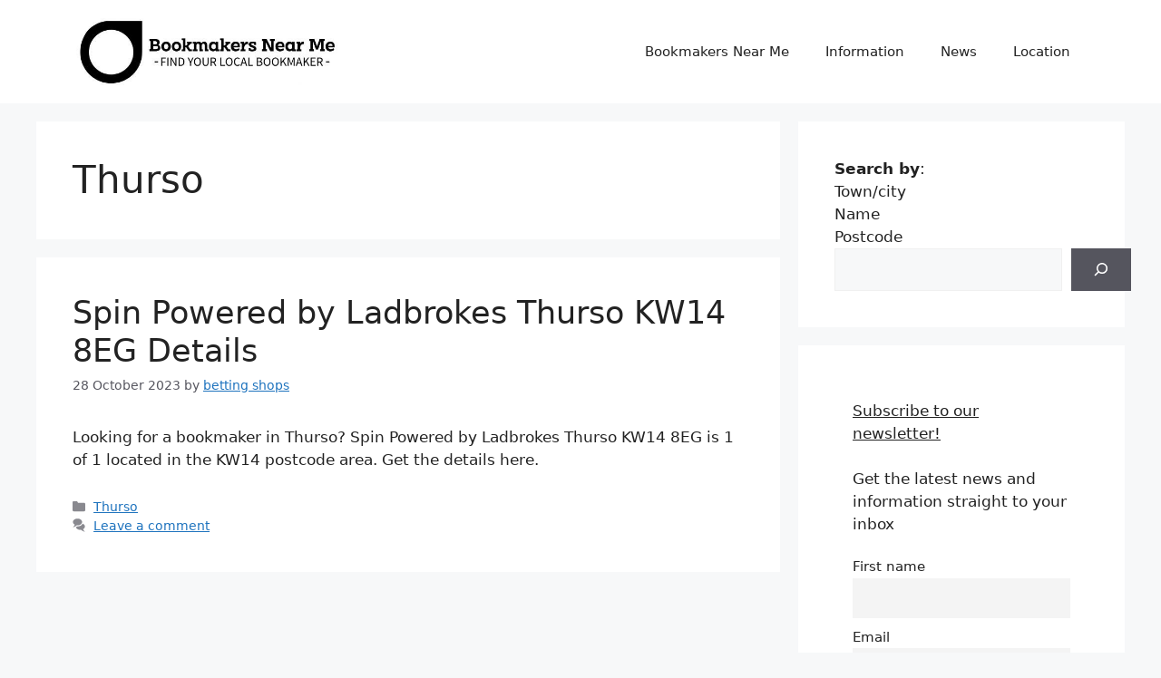

--- FILE ---
content_type: text/html; charset=UTF-8
request_url: https://www.bookmakersnearme.co.uk/category/thurso/
body_size: 28116
content:
<!DOCTYPE html>
<html lang="en-GB" prefix="og: https://ogp.me/ns#">
<head>
	<meta charset="UTF-8">
	<meta name="viewport" content="width=device-width, initial-scale=1">
<!-- Search Engine Optimization by Rank Math - https://rankmath.com/ -->
<title>Thurso - Bookmakers Near Me</title>
<meta name="robots" content="index, follow, max-snippet:-1, max-video-preview:-1, max-image-preview:large"/>
<link rel="canonical" href="https://www.bookmakersnearme.co.uk/category/thurso/" />
<meta property="og:locale" content="en_GB" />
<meta property="og:type" content="article" />
<meta property="og:title" content="Thurso - Bookmakers Near Me" />
<meta property="og:url" content="https://www.bookmakersnearme.co.uk/category/thurso/" />
<meta property="og:site_name" content="Bookmakers Near Me" />
<meta name="twitter:card" content="summary_large_image" />
<meta name="twitter:title" content="Thurso - Bookmakers Near Me" />
<meta name="twitter:label1" content="Posts" />
<meta name="twitter:data1" content="1" />
<script type="application/ld+json" class="rank-math-schema">{"@context":"https://schema.org","@graph":[{"@type":"Person","@id":"https://www.bookmakersnearme.co.uk/#person","name":"Bookmakers Near Me","image":{"@type":"ImageObject","@id":"https://www.bookmakersnearme.co.uk/#logo","url":"https://www.bookmakersnearme.co.uk/wp-content/uploads/2023/08/cropped-bookmakers-near-me-1-150x135.jpg","contentUrl":"https://www.bookmakersnearme.co.uk/wp-content/uploads/2023/08/cropped-bookmakers-near-me-1-150x135.jpg","caption":"Bookmakers Near Me","inLanguage":"en-GB"}},{"@type":"WebSite","@id":"https://www.bookmakersnearme.co.uk/#website","url":"https://www.bookmakersnearme.co.uk","name":"Bookmakers Near Me","publisher":{"@id":"https://www.bookmakersnearme.co.uk/#person"},"inLanguage":"en-GB"},{"@type":"CollectionPage","@id":"https://www.bookmakersnearme.co.uk/category/thurso/#webpage","url":"https://www.bookmakersnearme.co.uk/category/thurso/","name":"Thurso - Bookmakers Near Me","isPartOf":{"@id":"https://www.bookmakersnearme.co.uk/#website"},"inLanguage":"en-GB"}]}</script>
<!-- /Rank Math WordPress SEO plugin -->

<link rel="alternate" type="application/rss+xml" title="Bookmakers Near Me &raquo; Feed" href="https://www.bookmakersnearme.co.uk/feed/" />
<link rel="alternate" type="application/rss+xml" title="Bookmakers Near Me &raquo; Comments Feed" href="https://www.bookmakersnearme.co.uk/comments/feed/" />
<link rel="alternate" type="application/rss+xml" title="Bookmakers Near Me &raquo; Thurso Category Feed" href="https://www.bookmakersnearme.co.uk/category/thurso/feed/" />
<style id='wp-img-auto-sizes-contain-inline-css'>
img:is([sizes=auto i],[sizes^="auto," i]){contain-intrinsic-size:3000px 1500px}
/*# sourceURL=wp-img-auto-sizes-contain-inline-css */
</style>
<style id='wp-emoji-styles-inline-css'>

	img.wp-smiley, img.emoji {
		display: inline !important;
		border: none !important;
		box-shadow: none !important;
		height: 1em !important;
		width: 1em !important;
		margin: 0 0.07em !important;
		vertical-align: -0.1em !important;
		background: none !important;
		padding: 0 !important;
	}
/*# sourceURL=wp-emoji-styles-inline-css */
</style>
<style id='wp-block-library-inline-css'>
:root{--wp-block-synced-color:#7a00df;--wp-block-synced-color--rgb:122,0,223;--wp-bound-block-color:var(--wp-block-synced-color);--wp-editor-canvas-background:#ddd;--wp-admin-theme-color:#007cba;--wp-admin-theme-color--rgb:0,124,186;--wp-admin-theme-color-darker-10:#006ba1;--wp-admin-theme-color-darker-10--rgb:0,107,160.5;--wp-admin-theme-color-darker-20:#005a87;--wp-admin-theme-color-darker-20--rgb:0,90,135;--wp-admin-border-width-focus:2px}@media (min-resolution:192dpi){:root{--wp-admin-border-width-focus:1.5px}}.wp-element-button{cursor:pointer}:root .has-very-light-gray-background-color{background-color:#eee}:root .has-very-dark-gray-background-color{background-color:#313131}:root .has-very-light-gray-color{color:#eee}:root .has-very-dark-gray-color{color:#313131}:root .has-vivid-green-cyan-to-vivid-cyan-blue-gradient-background{background:linear-gradient(135deg,#00d084,#0693e3)}:root .has-purple-crush-gradient-background{background:linear-gradient(135deg,#34e2e4,#4721fb 50%,#ab1dfe)}:root .has-hazy-dawn-gradient-background{background:linear-gradient(135deg,#faaca8,#dad0ec)}:root .has-subdued-olive-gradient-background{background:linear-gradient(135deg,#fafae1,#67a671)}:root .has-atomic-cream-gradient-background{background:linear-gradient(135deg,#fdd79a,#004a59)}:root .has-nightshade-gradient-background{background:linear-gradient(135deg,#330968,#31cdcf)}:root .has-midnight-gradient-background{background:linear-gradient(135deg,#020381,#2874fc)}:root{--wp--preset--font-size--normal:16px;--wp--preset--font-size--huge:42px}.has-regular-font-size{font-size:1em}.has-larger-font-size{font-size:2.625em}.has-normal-font-size{font-size:var(--wp--preset--font-size--normal)}.has-huge-font-size{font-size:var(--wp--preset--font-size--huge)}.has-text-align-center{text-align:center}.has-text-align-left{text-align:left}.has-text-align-right{text-align:right}.has-fit-text{white-space:nowrap!important}#end-resizable-editor-section{display:none}.aligncenter{clear:both}.items-justified-left{justify-content:flex-start}.items-justified-center{justify-content:center}.items-justified-right{justify-content:flex-end}.items-justified-space-between{justify-content:space-between}.screen-reader-text{border:0;clip-path:inset(50%);height:1px;margin:-1px;overflow:hidden;padding:0;position:absolute;width:1px;word-wrap:normal!important}.screen-reader-text:focus{background-color:#ddd;clip-path:none;color:#444;display:block;font-size:1em;height:auto;left:5px;line-height:normal;padding:15px 23px 14px;text-decoration:none;top:5px;width:auto;z-index:100000}html :where(.has-border-color){border-style:solid}html :where([style*=border-top-color]){border-top-style:solid}html :where([style*=border-right-color]){border-right-style:solid}html :where([style*=border-bottom-color]){border-bottom-style:solid}html :where([style*=border-left-color]){border-left-style:solid}html :where([style*=border-width]){border-style:solid}html :where([style*=border-top-width]){border-top-style:solid}html :where([style*=border-right-width]){border-right-style:solid}html :where([style*=border-bottom-width]){border-bottom-style:solid}html :where([style*=border-left-width]){border-left-style:solid}html :where(img[class*=wp-image-]){height:auto;max-width:100%}:where(figure){margin:0 0 1em}html :where(.is-position-sticky){--wp-admin--admin-bar--position-offset:var(--wp-admin--admin-bar--height,0px)}@media screen and (max-width:600px){html :where(.is-position-sticky){--wp-admin--admin-bar--position-offset:0px}}

/*# sourceURL=wp-block-library-inline-css */
</style><style id='wp-block-categories-inline-css'>
.wp-block-categories{box-sizing:border-box}.wp-block-categories.alignleft{margin-right:2em}.wp-block-categories.alignright{margin-left:2em}.wp-block-categories.wp-block-categories-dropdown.aligncenter{text-align:center}.wp-block-categories .wp-block-categories__label{display:block;width:100%}
/*# sourceURL=https://www.bookmakersnearme.co.uk/wp-includes/blocks/categories/style.min.css */
</style>
<style id='wp-block-heading-inline-css'>
h1:where(.wp-block-heading).has-background,h2:where(.wp-block-heading).has-background,h3:where(.wp-block-heading).has-background,h4:where(.wp-block-heading).has-background,h5:where(.wp-block-heading).has-background,h6:where(.wp-block-heading).has-background{padding:1.25em 2.375em}h1.has-text-align-left[style*=writing-mode]:where([style*=vertical-lr]),h1.has-text-align-right[style*=writing-mode]:where([style*=vertical-rl]),h2.has-text-align-left[style*=writing-mode]:where([style*=vertical-lr]),h2.has-text-align-right[style*=writing-mode]:where([style*=vertical-rl]),h3.has-text-align-left[style*=writing-mode]:where([style*=vertical-lr]),h3.has-text-align-right[style*=writing-mode]:where([style*=vertical-rl]),h4.has-text-align-left[style*=writing-mode]:where([style*=vertical-lr]),h4.has-text-align-right[style*=writing-mode]:where([style*=vertical-rl]),h5.has-text-align-left[style*=writing-mode]:where([style*=vertical-lr]),h5.has-text-align-right[style*=writing-mode]:where([style*=vertical-rl]),h6.has-text-align-left[style*=writing-mode]:where([style*=vertical-lr]),h6.has-text-align-right[style*=writing-mode]:where([style*=vertical-rl]){rotate:180deg}
/*# sourceURL=https://www.bookmakersnearme.co.uk/wp-includes/blocks/heading/style.min.css */
</style>
<style id='wp-block-image-inline-css'>
.wp-block-image>a,.wp-block-image>figure>a{display:inline-block}.wp-block-image img{box-sizing:border-box;height:auto;max-width:100%;vertical-align:bottom}@media not (prefers-reduced-motion){.wp-block-image img.hide{visibility:hidden}.wp-block-image img.show{animation:show-content-image .4s}}.wp-block-image[style*=border-radius] img,.wp-block-image[style*=border-radius]>a{border-radius:inherit}.wp-block-image.has-custom-border img{box-sizing:border-box}.wp-block-image.aligncenter{text-align:center}.wp-block-image.alignfull>a,.wp-block-image.alignwide>a{width:100%}.wp-block-image.alignfull img,.wp-block-image.alignwide img{height:auto;width:100%}.wp-block-image .aligncenter,.wp-block-image .alignleft,.wp-block-image .alignright,.wp-block-image.aligncenter,.wp-block-image.alignleft,.wp-block-image.alignright{display:table}.wp-block-image .aligncenter>figcaption,.wp-block-image .alignleft>figcaption,.wp-block-image .alignright>figcaption,.wp-block-image.aligncenter>figcaption,.wp-block-image.alignleft>figcaption,.wp-block-image.alignright>figcaption{caption-side:bottom;display:table-caption}.wp-block-image .alignleft{float:left;margin:.5em 1em .5em 0}.wp-block-image .alignright{float:right;margin:.5em 0 .5em 1em}.wp-block-image .aligncenter{margin-left:auto;margin-right:auto}.wp-block-image :where(figcaption){margin-bottom:1em;margin-top:.5em}.wp-block-image.is-style-circle-mask img{border-radius:9999px}@supports ((-webkit-mask-image:none) or (mask-image:none)) or (-webkit-mask-image:none){.wp-block-image.is-style-circle-mask img{border-radius:0;-webkit-mask-image:url('data:image/svg+xml;utf8,<svg viewBox="0 0 100 100" xmlns="http://www.w3.org/2000/svg"><circle cx="50" cy="50" r="50"/></svg>');mask-image:url('data:image/svg+xml;utf8,<svg viewBox="0 0 100 100" xmlns="http://www.w3.org/2000/svg"><circle cx="50" cy="50" r="50"/></svg>');mask-mode:alpha;-webkit-mask-position:center;mask-position:center;-webkit-mask-repeat:no-repeat;mask-repeat:no-repeat;-webkit-mask-size:contain;mask-size:contain}}:root :where(.wp-block-image.is-style-rounded img,.wp-block-image .is-style-rounded img){border-radius:9999px}.wp-block-image figure{margin:0}.wp-lightbox-container{display:flex;flex-direction:column;position:relative}.wp-lightbox-container img{cursor:zoom-in}.wp-lightbox-container img:hover+button{opacity:1}.wp-lightbox-container button{align-items:center;backdrop-filter:blur(16px) saturate(180%);background-color:#5a5a5a40;border:none;border-radius:4px;cursor:zoom-in;display:flex;height:20px;justify-content:center;opacity:0;padding:0;position:absolute;right:16px;text-align:center;top:16px;width:20px;z-index:100}@media not (prefers-reduced-motion){.wp-lightbox-container button{transition:opacity .2s ease}}.wp-lightbox-container button:focus-visible{outline:3px auto #5a5a5a40;outline:3px auto -webkit-focus-ring-color;outline-offset:3px}.wp-lightbox-container button:hover{cursor:pointer;opacity:1}.wp-lightbox-container button:focus{opacity:1}.wp-lightbox-container button:focus,.wp-lightbox-container button:hover,.wp-lightbox-container button:not(:hover):not(:active):not(.has-background){background-color:#5a5a5a40;border:none}.wp-lightbox-overlay{box-sizing:border-box;cursor:zoom-out;height:100vh;left:0;overflow:hidden;position:fixed;top:0;visibility:hidden;width:100%;z-index:100000}.wp-lightbox-overlay .close-button{align-items:center;cursor:pointer;display:flex;justify-content:center;min-height:40px;min-width:40px;padding:0;position:absolute;right:calc(env(safe-area-inset-right) + 16px);top:calc(env(safe-area-inset-top) + 16px);z-index:5000000}.wp-lightbox-overlay .close-button:focus,.wp-lightbox-overlay .close-button:hover,.wp-lightbox-overlay .close-button:not(:hover):not(:active):not(.has-background){background:none;border:none}.wp-lightbox-overlay .lightbox-image-container{height:var(--wp--lightbox-container-height);left:50%;overflow:hidden;position:absolute;top:50%;transform:translate(-50%,-50%);transform-origin:top left;width:var(--wp--lightbox-container-width);z-index:9999999999}.wp-lightbox-overlay .wp-block-image{align-items:center;box-sizing:border-box;display:flex;height:100%;justify-content:center;margin:0;position:relative;transform-origin:0 0;width:100%;z-index:3000000}.wp-lightbox-overlay .wp-block-image img{height:var(--wp--lightbox-image-height);min-height:var(--wp--lightbox-image-height);min-width:var(--wp--lightbox-image-width);width:var(--wp--lightbox-image-width)}.wp-lightbox-overlay .wp-block-image figcaption{display:none}.wp-lightbox-overlay button{background:none;border:none}.wp-lightbox-overlay .scrim{background-color:#fff;height:100%;opacity:.9;position:absolute;width:100%;z-index:2000000}.wp-lightbox-overlay.active{visibility:visible}@media not (prefers-reduced-motion){.wp-lightbox-overlay.active{animation:turn-on-visibility .25s both}.wp-lightbox-overlay.active img{animation:turn-on-visibility .35s both}.wp-lightbox-overlay.show-closing-animation:not(.active){animation:turn-off-visibility .35s both}.wp-lightbox-overlay.show-closing-animation:not(.active) img{animation:turn-off-visibility .25s both}.wp-lightbox-overlay.zoom.active{animation:none;opacity:1;visibility:visible}.wp-lightbox-overlay.zoom.active .lightbox-image-container{animation:lightbox-zoom-in .4s}.wp-lightbox-overlay.zoom.active .lightbox-image-container img{animation:none}.wp-lightbox-overlay.zoom.active .scrim{animation:turn-on-visibility .4s forwards}.wp-lightbox-overlay.zoom.show-closing-animation:not(.active){animation:none}.wp-lightbox-overlay.zoom.show-closing-animation:not(.active) .lightbox-image-container{animation:lightbox-zoom-out .4s}.wp-lightbox-overlay.zoom.show-closing-animation:not(.active) .lightbox-image-container img{animation:none}.wp-lightbox-overlay.zoom.show-closing-animation:not(.active) .scrim{animation:turn-off-visibility .4s forwards}}@keyframes show-content-image{0%{visibility:hidden}99%{visibility:hidden}to{visibility:visible}}@keyframes turn-on-visibility{0%{opacity:0}to{opacity:1}}@keyframes turn-off-visibility{0%{opacity:1;visibility:visible}99%{opacity:0;visibility:visible}to{opacity:0;visibility:hidden}}@keyframes lightbox-zoom-in{0%{transform:translate(calc((-100vw + var(--wp--lightbox-scrollbar-width))/2 + var(--wp--lightbox-initial-left-position)),calc(-50vh + var(--wp--lightbox-initial-top-position))) scale(var(--wp--lightbox-scale))}to{transform:translate(-50%,-50%) scale(1)}}@keyframes lightbox-zoom-out{0%{transform:translate(-50%,-50%) scale(1);visibility:visible}99%{visibility:visible}to{transform:translate(calc((-100vw + var(--wp--lightbox-scrollbar-width))/2 + var(--wp--lightbox-initial-left-position)),calc(-50vh + var(--wp--lightbox-initial-top-position))) scale(var(--wp--lightbox-scale));visibility:hidden}}
/*# sourceURL=https://www.bookmakersnearme.co.uk/wp-includes/blocks/image/style.min.css */
</style>
<style id='wp-block-search-inline-css'>
.wp-block-search__button{margin-left:10px;word-break:normal}.wp-block-search__button.has-icon{line-height:0}.wp-block-search__button svg{height:1.25em;min-height:24px;min-width:24px;width:1.25em;fill:currentColor;vertical-align:text-bottom}:where(.wp-block-search__button){border:1px solid #ccc;padding:6px 10px}.wp-block-search__inside-wrapper{display:flex;flex:auto;flex-wrap:nowrap;max-width:100%}.wp-block-search__label{width:100%}.wp-block-search.wp-block-search__button-only .wp-block-search__button{box-sizing:border-box;display:flex;flex-shrink:0;justify-content:center;margin-left:0;max-width:100%}.wp-block-search.wp-block-search__button-only .wp-block-search__inside-wrapper{min-width:0!important;transition-property:width}.wp-block-search.wp-block-search__button-only .wp-block-search__input{flex-basis:100%;transition-duration:.3s}.wp-block-search.wp-block-search__button-only.wp-block-search__searchfield-hidden,.wp-block-search.wp-block-search__button-only.wp-block-search__searchfield-hidden .wp-block-search__inside-wrapper{overflow:hidden}.wp-block-search.wp-block-search__button-only.wp-block-search__searchfield-hidden .wp-block-search__input{border-left-width:0!important;border-right-width:0!important;flex-basis:0;flex-grow:0;margin:0;min-width:0!important;padding-left:0!important;padding-right:0!important;width:0!important}:where(.wp-block-search__input){appearance:none;border:1px solid #949494;flex-grow:1;font-family:inherit;font-size:inherit;font-style:inherit;font-weight:inherit;letter-spacing:inherit;line-height:inherit;margin-left:0;margin-right:0;min-width:3rem;padding:8px;text-decoration:unset!important;text-transform:inherit}:where(.wp-block-search__button-inside .wp-block-search__inside-wrapper){background-color:#fff;border:1px solid #949494;box-sizing:border-box;padding:4px}:where(.wp-block-search__button-inside .wp-block-search__inside-wrapper) .wp-block-search__input{border:none;border-radius:0;padding:0 4px}:where(.wp-block-search__button-inside .wp-block-search__inside-wrapper) .wp-block-search__input:focus{outline:none}:where(.wp-block-search__button-inside .wp-block-search__inside-wrapper) :where(.wp-block-search__button){padding:4px 8px}.wp-block-search.aligncenter .wp-block-search__inside-wrapper{margin:auto}.wp-block[data-align=right] .wp-block-search.wp-block-search__button-only .wp-block-search__inside-wrapper{float:right}
/*# sourceURL=https://www.bookmakersnearme.co.uk/wp-includes/blocks/search/style.min.css */
</style>
<style id='wp-block-group-inline-css'>
.wp-block-group{box-sizing:border-box}:where(.wp-block-group.wp-block-group-is-layout-constrained){position:relative}
/*# sourceURL=https://www.bookmakersnearme.co.uk/wp-includes/blocks/group/style.min.css */
</style>
<style id='wp-block-paragraph-inline-css'>
.is-small-text{font-size:.875em}.is-regular-text{font-size:1em}.is-large-text{font-size:2.25em}.is-larger-text{font-size:3em}.has-drop-cap:not(:focus):first-letter{float:left;font-size:8.4em;font-style:normal;font-weight:100;line-height:.68;margin:.05em .1em 0 0;text-transform:uppercase}body.rtl .has-drop-cap:not(:focus):first-letter{float:none;margin-left:.1em}p.has-drop-cap.has-background{overflow:hidden}:root :where(p.has-background){padding:1.25em 2.375em}:where(p.has-text-color:not(.has-link-color)) a{color:inherit}p.has-text-align-left[style*="writing-mode:vertical-lr"],p.has-text-align-right[style*="writing-mode:vertical-rl"]{rotate:180deg}
/*# sourceURL=https://www.bookmakersnearme.co.uk/wp-includes/blocks/paragraph/style.min.css */
</style>
<style id='global-styles-inline-css'>
:root{--wp--preset--aspect-ratio--square: 1;--wp--preset--aspect-ratio--4-3: 4/3;--wp--preset--aspect-ratio--3-4: 3/4;--wp--preset--aspect-ratio--3-2: 3/2;--wp--preset--aspect-ratio--2-3: 2/3;--wp--preset--aspect-ratio--16-9: 16/9;--wp--preset--aspect-ratio--9-16: 9/16;--wp--preset--color--black: #000000;--wp--preset--color--cyan-bluish-gray: #abb8c3;--wp--preset--color--white: #ffffff;--wp--preset--color--pale-pink: #f78da7;--wp--preset--color--vivid-red: #cf2e2e;--wp--preset--color--luminous-vivid-orange: #ff6900;--wp--preset--color--luminous-vivid-amber: #fcb900;--wp--preset--color--light-green-cyan: #7bdcb5;--wp--preset--color--vivid-green-cyan: #00d084;--wp--preset--color--pale-cyan-blue: #8ed1fc;--wp--preset--color--vivid-cyan-blue: #0693e3;--wp--preset--color--vivid-purple: #9b51e0;--wp--preset--color--contrast: var(--contrast);--wp--preset--color--contrast-2: var(--contrast-2);--wp--preset--color--contrast-3: var(--contrast-3);--wp--preset--color--base: var(--base);--wp--preset--color--base-2: var(--base-2);--wp--preset--color--base-3: var(--base-3);--wp--preset--color--accent: var(--accent);--wp--preset--gradient--vivid-cyan-blue-to-vivid-purple: linear-gradient(135deg,rgb(6,147,227) 0%,rgb(155,81,224) 100%);--wp--preset--gradient--light-green-cyan-to-vivid-green-cyan: linear-gradient(135deg,rgb(122,220,180) 0%,rgb(0,208,130) 100%);--wp--preset--gradient--luminous-vivid-amber-to-luminous-vivid-orange: linear-gradient(135deg,rgb(252,185,0) 0%,rgb(255,105,0) 100%);--wp--preset--gradient--luminous-vivid-orange-to-vivid-red: linear-gradient(135deg,rgb(255,105,0) 0%,rgb(207,46,46) 100%);--wp--preset--gradient--very-light-gray-to-cyan-bluish-gray: linear-gradient(135deg,rgb(238,238,238) 0%,rgb(169,184,195) 100%);--wp--preset--gradient--cool-to-warm-spectrum: linear-gradient(135deg,rgb(74,234,220) 0%,rgb(151,120,209) 20%,rgb(207,42,186) 40%,rgb(238,44,130) 60%,rgb(251,105,98) 80%,rgb(254,248,76) 100%);--wp--preset--gradient--blush-light-purple: linear-gradient(135deg,rgb(255,206,236) 0%,rgb(152,150,240) 100%);--wp--preset--gradient--blush-bordeaux: linear-gradient(135deg,rgb(254,205,165) 0%,rgb(254,45,45) 50%,rgb(107,0,62) 100%);--wp--preset--gradient--luminous-dusk: linear-gradient(135deg,rgb(255,203,112) 0%,rgb(199,81,192) 50%,rgb(65,88,208) 100%);--wp--preset--gradient--pale-ocean: linear-gradient(135deg,rgb(255,245,203) 0%,rgb(182,227,212) 50%,rgb(51,167,181) 100%);--wp--preset--gradient--electric-grass: linear-gradient(135deg,rgb(202,248,128) 0%,rgb(113,206,126) 100%);--wp--preset--gradient--midnight: linear-gradient(135deg,rgb(2,3,129) 0%,rgb(40,116,252) 100%);--wp--preset--font-size--small: 13px;--wp--preset--font-size--medium: 20px;--wp--preset--font-size--large: 36px;--wp--preset--font-size--x-large: 42px;--wp--preset--spacing--20: 0.44rem;--wp--preset--spacing--30: 0.67rem;--wp--preset--spacing--40: 1rem;--wp--preset--spacing--50: 1.5rem;--wp--preset--spacing--60: 2.25rem;--wp--preset--spacing--70: 3.38rem;--wp--preset--spacing--80: 5.06rem;--wp--preset--shadow--natural: 6px 6px 9px rgba(0, 0, 0, 0.2);--wp--preset--shadow--deep: 12px 12px 50px rgba(0, 0, 0, 0.4);--wp--preset--shadow--sharp: 6px 6px 0px rgba(0, 0, 0, 0.2);--wp--preset--shadow--outlined: 6px 6px 0px -3px rgb(255, 255, 255), 6px 6px rgb(0, 0, 0);--wp--preset--shadow--crisp: 6px 6px 0px rgb(0, 0, 0);}:where(.is-layout-flex){gap: 0.5em;}:where(.is-layout-grid){gap: 0.5em;}body .is-layout-flex{display: flex;}.is-layout-flex{flex-wrap: wrap;align-items: center;}.is-layout-flex > :is(*, div){margin: 0;}body .is-layout-grid{display: grid;}.is-layout-grid > :is(*, div){margin: 0;}:where(.wp-block-columns.is-layout-flex){gap: 2em;}:where(.wp-block-columns.is-layout-grid){gap: 2em;}:where(.wp-block-post-template.is-layout-flex){gap: 1.25em;}:where(.wp-block-post-template.is-layout-grid){gap: 1.25em;}.has-black-color{color: var(--wp--preset--color--black) !important;}.has-cyan-bluish-gray-color{color: var(--wp--preset--color--cyan-bluish-gray) !important;}.has-white-color{color: var(--wp--preset--color--white) !important;}.has-pale-pink-color{color: var(--wp--preset--color--pale-pink) !important;}.has-vivid-red-color{color: var(--wp--preset--color--vivid-red) !important;}.has-luminous-vivid-orange-color{color: var(--wp--preset--color--luminous-vivid-orange) !important;}.has-luminous-vivid-amber-color{color: var(--wp--preset--color--luminous-vivid-amber) !important;}.has-light-green-cyan-color{color: var(--wp--preset--color--light-green-cyan) !important;}.has-vivid-green-cyan-color{color: var(--wp--preset--color--vivid-green-cyan) !important;}.has-pale-cyan-blue-color{color: var(--wp--preset--color--pale-cyan-blue) !important;}.has-vivid-cyan-blue-color{color: var(--wp--preset--color--vivid-cyan-blue) !important;}.has-vivid-purple-color{color: var(--wp--preset--color--vivid-purple) !important;}.has-black-background-color{background-color: var(--wp--preset--color--black) !important;}.has-cyan-bluish-gray-background-color{background-color: var(--wp--preset--color--cyan-bluish-gray) !important;}.has-white-background-color{background-color: var(--wp--preset--color--white) !important;}.has-pale-pink-background-color{background-color: var(--wp--preset--color--pale-pink) !important;}.has-vivid-red-background-color{background-color: var(--wp--preset--color--vivid-red) !important;}.has-luminous-vivid-orange-background-color{background-color: var(--wp--preset--color--luminous-vivid-orange) !important;}.has-luminous-vivid-amber-background-color{background-color: var(--wp--preset--color--luminous-vivid-amber) !important;}.has-light-green-cyan-background-color{background-color: var(--wp--preset--color--light-green-cyan) !important;}.has-vivid-green-cyan-background-color{background-color: var(--wp--preset--color--vivid-green-cyan) !important;}.has-pale-cyan-blue-background-color{background-color: var(--wp--preset--color--pale-cyan-blue) !important;}.has-vivid-cyan-blue-background-color{background-color: var(--wp--preset--color--vivid-cyan-blue) !important;}.has-vivid-purple-background-color{background-color: var(--wp--preset--color--vivid-purple) !important;}.has-black-border-color{border-color: var(--wp--preset--color--black) !important;}.has-cyan-bluish-gray-border-color{border-color: var(--wp--preset--color--cyan-bluish-gray) !important;}.has-white-border-color{border-color: var(--wp--preset--color--white) !important;}.has-pale-pink-border-color{border-color: var(--wp--preset--color--pale-pink) !important;}.has-vivid-red-border-color{border-color: var(--wp--preset--color--vivid-red) !important;}.has-luminous-vivid-orange-border-color{border-color: var(--wp--preset--color--luminous-vivid-orange) !important;}.has-luminous-vivid-amber-border-color{border-color: var(--wp--preset--color--luminous-vivid-amber) !important;}.has-light-green-cyan-border-color{border-color: var(--wp--preset--color--light-green-cyan) !important;}.has-vivid-green-cyan-border-color{border-color: var(--wp--preset--color--vivid-green-cyan) !important;}.has-pale-cyan-blue-border-color{border-color: var(--wp--preset--color--pale-cyan-blue) !important;}.has-vivid-cyan-blue-border-color{border-color: var(--wp--preset--color--vivid-cyan-blue) !important;}.has-vivid-purple-border-color{border-color: var(--wp--preset--color--vivid-purple) !important;}.has-vivid-cyan-blue-to-vivid-purple-gradient-background{background: var(--wp--preset--gradient--vivid-cyan-blue-to-vivid-purple) !important;}.has-light-green-cyan-to-vivid-green-cyan-gradient-background{background: var(--wp--preset--gradient--light-green-cyan-to-vivid-green-cyan) !important;}.has-luminous-vivid-amber-to-luminous-vivid-orange-gradient-background{background: var(--wp--preset--gradient--luminous-vivid-amber-to-luminous-vivid-orange) !important;}.has-luminous-vivid-orange-to-vivid-red-gradient-background{background: var(--wp--preset--gradient--luminous-vivid-orange-to-vivid-red) !important;}.has-very-light-gray-to-cyan-bluish-gray-gradient-background{background: var(--wp--preset--gradient--very-light-gray-to-cyan-bluish-gray) !important;}.has-cool-to-warm-spectrum-gradient-background{background: var(--wp--preset--gradient--cool-to-warm-spectrum) !important;}.has-blush-light-purple-gradient-background{background: var(--wp--preset--gradient--blush-light-purple) !important;}.has-blush-bordeaux-gradient-background{background: var(--wp--preset--gradient--blush-bordeaux) !important;}.has-luminous-dusk-gradient-background{background: var(--wp--preset--gradient--luminous-dusk) !important;}.has-pale-ocean-gradient-background{background: var(--wp--preset--gradient--pale-ocean) !important;}.has-electric-grass-gradient-background{background: var(--wp--preset--gradient--electric-grass) !important;}.has-midnight-gradient-background{background: var(--wp--preset--gradient--midnight) !important;}.has-small-font-size{font-size: var(--wp--preset--font-size--small) !important;}.has-medium-font-size{font-size: var(--wp--preset--font-size--medium) !important;}.has-large-font-size{font-size: var(--wp--preset--font-size--large) !important;}.has-x-large-font-size{font-size: var(--wp--preset--font-size--x-large) !important;}
/*# sourceURL=global-styles-inline-css */
</style>

<style id='classic-theme-styles-inline-css'>
/*! This file is auto-generated */
.wp-block-button__link{color:#fff;background-color:#32373c;border-radius:9999px;box-shadow:none;text-decoration:none;padding:calc(.667em + 2px) calc(1.333em + 2px);font-size:1.125em}.wp-block-file__button{background:#32373c;color:#fff;text-decoration:none}
/*# sourceURL=/wp-includes/css/classic-themes.min.css */
</style>
<link rel='stylesheet' id='simple-banner-style-css' href='https://www.bookmakersnearme.co.uk/wp-content/plugins/simple-banner/simple-banner.css?ver=3.2.0' media='all' />
<link rel='stylesheet' id='generate-widget-areas-css' href='https://www.bookmakersnearme.co.uk/wp-content/themes/generatepress/assets/css/components/widget-areas.min.css?ver=3.6.1' media='all' />
<link rel='stylesheet' id='generate-style-css' href='https://www.bookmakersnearme.co.uk/wp-content/themes/generatepress/assets/css/main.min.css?ver=3.6.1' media='all' />
<style id='generate-style-inline-css'>
body{background-color:var(--base-2);color:var(--contrast);}a{color:var(--accent);}a{text-decoration:underline;}.entry-title a, .site-branding a, a.button, .wp-block-button__link, .main-navigation a{text-decoration:none;}a:hover, a:focus, a:active{color:var(--contrast);}.wp-block-group__inner-container{max-width:1200px;margin-left:auto;margin-right:auto;}.site-header .header-image{width:300px;}:root{--contrast:#222222;--contrast-2:#575760;--contrast-3:#b2b2be;--base:#f0f0f0;--base-2:#f7f8f9;--base-3:#ffffff;--accent:#1e73be;}:root .has-contrast-color{color:var(--contrast);}:root .has-contrast-background-color{background-color:var(--contrast);}:root .has-contrast-2-color{color:var(--contrast-2);}:root .has-contrast-2-background-color{background-color:var(--contrast-2);}:root .has-contrast-3-color{color:var(--contrast-3);}:root .has-contrast-3-background-color{background-color:var(--contrast-3);}:root .has-base-color{color:var(--base);}:root .has-base-background-color{background-color:var(--base);}:root .has-base-2-color{color:var(--base-2);}:root .has-base-2-background-color{background-color:var(--base-2);}:root .has-base-3-color{color:var(--base-3);}:root .has-base-3-background-color{background-color:var(--base-3);}:root .has-accent-color{color:var(--accent);}:root .has-accent-background-color{background-color:var(--accent);}.top-bar{background-color:#636363;color:#ffffff;}.top-bar a{color:#ffffff;}.top-bar a:hover{color:#303030;}.site-header{background-color:var(--base-3);}.main-title a,.main-title a:hover{color:var(--contrast);}.site-description{color:var(--contrast-2);}.mobile-menu-control-wrapper .menu-toggle,.mobile-menu-control-wrapper .menu-toggle:hover,.mobile-menu-control-wrapper .menu-toggle:focus,.has-inline-mobile-toggle #site-navigation.toggled{background-color:rgba(0, 0, 0, 0.02);}.main-navigation,.main-navigation ul ul{background-color:var(--base-3);}.main-navigation .main-nav ul li a, .main-navigation .menu-toggle, .main-navigation .menu-bar-items{color:var(--contrast);}.main-navigation .main-nav ul li:not([class*="current-menu-"]):hover > a, .main-navigation .main-nav ul li:not([class*="current-menu-"]):focus > a, .main-navigation .main-nav ul li.sfHover:not([class*="current-menu-"]) > a, .main-navigation .menu-bar-item:hover > a, .main-navigation .menu-bar-item.sfHover > a{color:var(--accent);}button.menu-toggle:hover,button.menu-toggle:focus{color:var(--contrast);}.main-navigation .main-nav ul li[class*="current-menu-"] > a{color:var(--accent);}.navigation-search input[type="search"],.navigation-search input[type="search"]:active, .navigation-search input[type="search"]:focus, .main-navigation .main-nav ul li.search-item.active > a, .main-navigation .menu-bar-items .search-item.active > a{color:var(--accent);}.main-navigation ul ul{background-color:var(--base);}.separate-containers .inside-article, .separate-containers .comments-area, .separate-containers .page-header, .one-container .container, .separate-containers .paging-navigation, .inside-page-header{background-color:var(--base-3);}.entry-title a{color:var(--contrast);}.entry-title a:hover{color:var(--contrast-2);}.entry-meta{color:var(--contrast-2);}.sidebar .widget{background-color:var(--base-3);}.footer-widgets{background-color:var(--base-3);}.site-info{background-color:var(--base-3);}input[type="text"],input[type="email"],input[type="url"],input[type="password"],input[type="search"],input[type="tel"],input[type="number"],textarea,select{color:var(--contrast);background-color:var(--base-2);border-color:var(--base);}input[type="text"]:focus,input[type="email"]:focus,input[type="url"]:focus,input[type="password"]:focus,input[type="search"]:focus,input[type="tel"]:focus,input[type="number"]:focus,textarea:focus,select:focus{color:var(--contrast);background-color:var(--base-2);border-color:var(--contrast-3);}button,html input[type="button"],input[type="reset"],input[type="submit"],a.button,a.wp-block-button__link:not(.has-background){color:#ffffff;background-color:#55555e;}button:hover,html input[type="button"]:hover,input[type="reset"]:hover,input[type="submit"]:hover,a.button:hover,button:focus,html input[type="button"]:focus,input[type="reset"]:focus,input[type="submit"]:focus,a.button:focus,a.wp-block-button__link:not(.has-background):active,a.wp-block-button__link:not(.has-background):focus,a.wp-block-button__link:not(.has-background):hover{color:#ffffff;background-color:#3f4047;}a.generate-back-to-top{background-color:rgba( 0,0,0,0.4 );color:#ffffff;}a.generate-back-to-top:hover,a.generate-back-to-top:focus{background-color:rgba( 0,0,0,0.6 );color:#ffffff;}:root{--gp-search-modal-bg-color:var(--base-3);--gp-search-modal-text-color:var(--contrast);--gp-search-modal-overlay-bg-color:rgba(0,0,0,0.2);}@media (max-width:768px){.main-navigation .menu-bar-item:hover > a, .main-navigation .menu-bar-item.sfHover > a{background:none;color:var(--contrast);}}.nav-below-header .main-navigation .inside-navigation.grid-container, .nav-above-header .main-navigation .inside-navigation.grid-container{padding:0px 20px 0px 20px;}.site-main .wp-block-group__inner-container{padding:40px;}.separate-containers .paging-navigation{padding-top:20px;padding-bottom:20px;}.entry-content .alignwide, body:not(.no-sidebar) .entry-content .alignfull{margin-left:-40px;width:calc(100% + 80px);max-width:calc(100% + 80px);}.rtl .menu-item-has-children .dropdown-menu-toggle{padding-left:20px;}.rtl .main-navigation .main-nav ul li.menu-item-has-children > a{padding-right:20px;}@media (max-width:768px){.separate-containers .inside-article, .separate-containers .comments-area, .separate-containers .page-header, .separate-containers .paging-navigation, .one-container .site-content, .inside-page-header{padding:30px;}.site-main .wp-block-group__inner-container{padding:30px;}.inside-top-bar{padding-right:30px;padding-left:30px;}.inside-header{padding-right:30px;padding-left:30px;}.widget-area .widget{padding-top:30px;padding-right:30px;padding-bottom:30px;padding-left:30px;}.footer-widgets-container{padding-top:30px;padding-right:30px;padding-bottom:30px;padding-left:30px;}.inside-site-info{padding-right:30px;padding-left:30px;}.entry-content .alignwide, body:not(.no-sidebar) .entry-content .alignfull{margin-left:-30px;width:calc(100% + 60px);max-width:calc(100% + 60px);}.one-container .site-main .paging-navigation{margin-bottom:20px;}}/* End cached CSS */.is-right-sidebar{width:30%;}.is-left-sidebar{width:30%;}.site-content .content-area{width:70%;}@media (max-width:768px){.main-navigation .menu-toggle,.sidebar-nav-mobile:not(#sticky-placeholder){display:block;}.main-navigation ul,.gen-sidebar-nav,.main-navigation:not(.slideout-navigation):not(.toggled) .main-nav > ul,.has-inline-mobile-toggle #site-navigation .inside-navigation > *:not(.navigation-search):not(.main-nav){display:none;}.nav-align-right .inside-navigation,.nav-align-center .inside-navigation{justify-content:space-between;}.has-inline-mobile-toggle .mobile-menu-control-wrapper{display:flex;flex-wrap:wrap;}.has-inline-mobile-toggle .inside-header{flex-direction:row;text-align:left;flex-wrap:wrap;}.has-inline-mobile-toggle .header-widget,.has-inline-mobile-toggle #site-navigation{flex-basis:100%;}.nav-float-left .has-inline-mobile-toggle #site-navigation{order:10;}}
/*# sourceURL=generate-style-inline-css */
</style>
<link rel='stylesheet' id='newsletter-css' href='https://www.bookmakersnearme.co.uk/wp-content/plugins/newsletter/style.css?ver=9.1.0' media='all' />
<style id='generateblocks-inline-css'>
:root{--gb-container-width:1200px;}.gb-container .wp-block-image img{vertical-align:middle;}.gb-grid-wrapper .wp-block-image{margin-bottom:0;}.gb-highlight{background:none;}.gb-shape{line-height:0;}
/*# sourceURL=generateblocks-inline-css */
</style>
<script id="breeze-prefetch-js-extra">
var breeze_prefetch = {"local_url":"https://www.bookmakersnearme.co.uk","ignore_remote_prefetch":"1","ignore_list":["wp-admin","wp-login.php"]};
//# sourceURL=breeze-prefetch-js-extra
</script>
<script src="https://www.bookmakersnearme.co.uk/wp-content/plugins/breeze/assets/js/js-front-end/breeze-prefetch-links.min.js?ver=2.2.23" id="breeze-prefetch-js"></script>
<script src="https://www.bookmakersnearme.co.uk/wp-includes/js/jquery/jquery.min.js?ver=3.7.1" id="jquery-core-js"></script>
<script src="https://www.bookmakersnearme.co.uk/wp-includes/js/jquery/jquery-migrate.min.js?ver=3.4.1" id="jquery-migrate-js"></script>
<script id="simple-banner-script-js-before">
const simpleBannerScriptParams = {"pro_version_enabled":"","debug_mode":false,"id":11867,"version":"3.2.0","banner_params":[{"hide_simple_banner":"yes","simple_banner_prepend_element":false,"simple_banner_position":"","header_margin":"","header_padding":"","wp_body_open_enabled":"","wp_body_open":true,"simple_banner_z_index":"","simple_banner_text":"","disabled_on_current_page":false,"disabled_pages_array":[],"is_current_page_a_post":true,"disabled_on_posts":"","simple_banner_disabled_page_paths":false,"simple_banner_font_size":"","simple_banner_color":"","simple_banner_text_color":"","simple_banner_link_color":"","simple_banner_close_color":"","simple_banner_custom_css":"","simple_banner_scrolling_custom_css":"","simple_banner_text_custom_css":"","simple_banner_button_css":"","site_custom_css":"","keep_site_custom_css":"","site_custom_js":"","keep_site_custom_js":"","close_button_enabled":"","close_button_expiration":"","close_button_cookie_set":false,"current_date":{"date":"2026-01-18 22:08:24.586225","timezone_type":3,"timezone":"UTC"},"start_date":{"date":"2026-01-18 22:08:24.586232","timezone_type":3,"timezone":"UTC"},"end_date":{"date":"2026-01-18 22:08:24.586237","timezone_type":3,"timezone":"UTC"},"simple_banner_start_after_date":"","simple_banner_remove_after_date":"","simple_banner_insert_inside_element":""}]}
//# sourceURL=simple-banner-script-js-before
</script>
<script src="https://www.bookmakersnearme.co.uk/wp-content/plugins/simple-banner/simple-banner.js?ver=3.2.0" id="simple-banner-script-js"></script>
<link rel="https://api.w.org/" href="https://www.bookmakersnearme.co.uk/wp-json/" /><link rel="alternate" title="JSON" type="application/json" href="https://www.bookmakersnearme.co.uk/wp-json/wp/v2/categories/891" /><link rel="EditURI" type="application/rsd+xml" title="RSD" href="https://www.bookmakersnearme.co.uk/xmlrpc.php?rsd" />
<meta name="generator" content="WordPress 6.9" />

		<!-- GA Google Analytics @ https://m0n.co/ga -->
		<script async src="https://www.googletagmanager.com/gtag/js?id=UA-73797765-1"></script>
		<script>
			window.dataLayer = window.dataLayer || [];
			function gtag(){dataLayer.push(arguments);}
			gtag('js', new Date());
			gtag('config', 'UA-73797765-1');
		</script>

	<style id="simple-banner-hide" type="text/css">.simple-banner{display:none;}</style><style id="simple-banner-background-color" type="text/css">.simple-banner{background: #024985;}</style><style id="simple-banner-text-color" type="text/css">.simple-banner .simple-banner-text{color: #ffffff;}</style><style id="simple-banner-link-color" type="text/css">.simple-banner .simple-banner-text a{color:#f16521;}</style><style id="simple-banner-z-index" type="text/css">.simple-banner{z-index: 99999;}</style><style id="simple-banner-site-custom-css-dummy" type="text/css"></style><script id="simple-banner-site-custom-js-dummy" type="text/javascript"></script>
<!-- BEGIN Clicky Analytics v2.2.4 Tracking - https://wordpress.org/plugins/clicky-analytics/ -->
<script type="text/javascript">
  var clicky_custom = clicky_custom || {};
  clicky_custom.outbound_pattern = ['/go/','/out/'];
</script>

<script async src="//static.getclicky.com/101424054.js"></script>

<!-- END Clicky Analytics v2.2.4 Tracking -->

<link rel="icon" href="https://www.bookmakersnearme.co.uk/wp-content/uploads/2023/08/cropped-bookmakers-near-me-icon-32x32.jpg" sizes="32x32" />
<link rel="icon" href="https://www.bookmakersnearme.co.uk/wp-content/uploads/2023/08/cropped-bookmakers-near-me-icon-192x192.jpg" sizes="192x192" />
<link rel="apple-touch-icon" href="https://www.bookmakersnearme.co.uk/wp-content/uploads/2023/08/cropped-bookmakers-near-me-icon-180x180.jpg" />
<meta name="msapplication-TileImage" content="https://www.bookmakersnearme.co.uk/wp-content/uploads/2023/08/cropped-bookmakers-near-me-icon-270x270.jpg" />
</head>

<body class="archive category category-thurso category-891 wp-custom-logo wp-embed-responsive wp-theme-generatepress right-sidebar nav-float-right separate-containers header-aligned-left dropdown-hover" itemtype="https://schema.org/Blog" itemscope>
	<a class="screen-reader-text skip-link" href="#content" title="Skip to content">Skip to content</a>		<header class="site-header has-inline-mobile-toggle" id="masthead" aria-label="Site"  itemtype="https://schema.org/WPHeader" itemscope>
			<div class="inside-header grid-container">
				<div class="site-logo">
					<a href="https://www.bookmakersnearme.co.uk/" rel="home">
						<img  class="header-image is-logo-image" alt="Bookmakers Near Me" src="https://www.bookmakersnearme.co.uk/wp-content/uploads/2023/08/cropped-bookmakers-near-me-1.jpg" width="550" height="135" />
					</a>
				</div>	<nav class="main-navigation mobile-menu-control-wrapper" id="mobile-menu-control-wrapper" aria-label="Mobile Toggle">
				<button data-nav="site-navigation" class="menu-toggle" aria-controls="primary-menu" aria-expanded="false">
			<span class="gp-icon icon-menu-bars"><svg viewBox="0 0 512 512" aria-hidden="true" xmlns="http://www.w3.org/2000/svg" width="1em" height="1em"><path d="M0 96c0-13.255 10.745-24 24-24h464c13.255 0 24 10.745 24 24s-10.745 24-24 24H24c-13.255 0-24-10.745-24-24zm0 160c0-13.255 10.745-24 24-24h464c13.255 0 24 10.745 24 24s-10.745 24-24 24H24c-13.255 0-24-10.745-24-24zm0 160c0-13.255 10.745-24 24-24h464c13.255 0 24 10.745 24 24s-10.745 24-24 24H24c-13.255 0-24-10.745-24-24z" /></svg><svg viewBox="0 0 512 512" aria-hidden="true" xmlns="http://www.w3.org/2000/svg" width="1em" height="1em"><path d="M71.029 71.029c9.373-9.372 24.569-9.372 33.942 0L256 222.059l151.029-151.03c9.373-9.372 24.569-9.372 33.942 0 9.372 9.373 9.372 24.569 0 33.942L289.941 256l151.03 151.029c9.372 9.373 9.372 24.569 0 33.942-9.373 9.372-24.569 9.372-33.942 0L256 289.941l-151.029 151.03c-9.373 9.372-24.569 9.372-33.942 0-9.372-9.373-9.372-24.569 0-33.942L222.059 256 71.029 104.971c-9.372-9.373-9.372-24.569 0-33.942z" /></svg></span><span class="screen-reader-text">Menu</span>		</button>
	</nav>
			<nav class="main-navigation sub-menu-right" id="site-navigation" aria-label="Primary"  itemtype="https://schema.org/SiteNavigationElement" itemscope>
			<div class="inside-navigation grid-container">
								<button class="menu-toggle" aria-controls="primary-menu" aria-expanded="false">
					<span class="gp-icon icon-menu-bars"><svg viewBox="0 0 512 512" aria-hidden="true" xmlns="http://www.w3.org/2000/svg" width="1em" height="1em"><path d="M0 96c0-13.255 10.745-24 24-24h464c13.255 0 24 10.745 24 24s-10.745 24-24 24H24c-13.255 0-24-10.745-24-24zm0 160c0-13.255 10.745-24 24-24h464c13.255 0 24 10.745 24 24s-10.745 24-24 24H24c-13.255 0-24-10.745-24-24zm0 160c0-13.255 10.745-24 24-24h464c13.255 0 24 10.745 24 24s-10.745 24-24 24H24c-13.255 0-24-10.745-24-24z" /></svg><svg viewBox="0 0 512 512" aria-hidden="true" xmlns="http://www.w3.org/2000/svg" width="1em" height="1em"><path d="M71.029 71.029c9.373-9.372 24.569-9.372 33.942 0L256 222.059l151.029-151.03c9.373-9.372 24.569-9.372 33.942 0 9.372 9.373 9.372 24.569 0 33.942L289.941 256l151.03 151.029c9.372 9.373 9.372 24.569 0 33.942-9.373 9.372-24.569 9.372-33.942 0L256 289.941l-151.029 151.03c-9.373 9.372-24.569 9.372-33.942 0-9.372-9.373-9.372-24.569 0-33.942L222.059 256 71.029 104.971c-9.372-9.373-9.372-24.569 0-33.942z" /></svg></span><span class="mobile-menu">Menu</span>				</button>
				<div id="primary-menu" class="main-nav"><ul id="menu-top-menu" class=" menu sf-menu"><li id="menu-item-14172" class="menu-item menu-item-type-post_type menu-item-object-page menu-item-home menu-item-14172"><a href="https://www.bookmakersnearme.co.uk/">Bookmakers Near Me</a></li>
<li id="menu-item-14175" class="menu-item menu-item-type-taxonomy menu-item-object-category menu-item-14175"><a href="https://www.bookmakersnearme.co.uk/category/information/">Information</a></li>
<li id="menu-item-14182" class="menu-item menu-item-type-taxonomy menu-item-object-category menu-item-14182"><a href="https://www.bookmakersnearme.co.uk/category/news/">News</a></li>
<li id="menu-item-14234" class="menu-item menu-item-type-post_type menu-item-object-page menu-item-14234"><a href="https://www.bookmakersnearme.co.uk/location/">Location</a></li>
</ul></div>			</div>
		</nav>
					</div>
		</header>
		
	<div class="site grid-container container hfeed" id="page">
				<div class="site-content" id="content">
			
	<div class="content-area" id="primary">
		<main class="site-main" id="main">
					<header class="page-header" aria-label="Page">
			
			<h1 class="page-title">
				Thurso			</h1>

					</header>
		<article id="post-11867" class="post-11867 post type-post status-publish format-standard hentry category-thurso" itemtype="https://schema.org/CreativeWork" itemscope>
	<div class="inside-article">
					<header class="entry-header">
				<h2 class="entry-title" itemprop="headline"><a href="https://www.bookmakersnearme.co.uk/spin-powered-by-ladbrokes-thurso-kw14-8eg/" rel="bookmark">Spin Powered by Ladbrokes Thurso KW14 8EG Details</a></h2>		<div class="entry-meta">
			<span class="posted-on"><time class="updated" datetime="2023-11-28T23:15:51+00:00" itemprop="dateModified">28 November 2023</time><time class="entry-date published" datetime="2023-10-28T03:17:18+01:00" itemprop="datePublished">28 October 2023</time></span> <span class="byline">by <span class="author vcard" itemprop="author" itemtype="https://schema.org/Person" itemscope><a class="url fn n" href="https://www.bookmakersnearme.co.uk/author/bookmakers/" title="View all posts by betting shops" rel="author" itemprop="url"><span class="author-name" itemprop="name">betting shops</span></a></span></span> 		</div>
					</header>
			
			<div class="entry-summary" itemprop="text">
				<p>Looking for a bookmaker in Thurso? Spin Powered by Ladbrokes Thurso KW14 8EG is 1 of 1 located in the KW14 postcode area.  Get the details here.</p>
			</div>

				<footer class="entry-meta" aria-label="Entry meta">
			<span class="cat-links"><span class="gp-icon icon-categories"><svg viewBox="0 0 512 512" aria-hidden="true" xmlns="http://www.w3.org/2000/svg" width="1em" height="1em"><path d="M0 112c0-26.51 21.49-48 48-48h110.014a48 48 0 0143.592 27.907l12.349 26.791A16 16 0 00228.486 128H464c26.51 0 48 21.49 48 48v224c0 26.51-21.49 48-48 48H48c-26.51 0-48-21.49-48-48V112z" /></svg></span><span class="screen-reader-text">Categories </span><a href="https://www.bookmakersnearme.co.uk/category/thurso/" rel="category tag">Thurso</a></span> <span class="comments-link"><span class="gp-icon icon-comments"><svg viewBox="0 0 512 512" aria-hidden="true" xmlns="http://www.w3.org/2000/svg" width="1em" height="1em"><path d="M132.838 329.973a435.298 435.298 0 0016.769-9.004c13.363-7.574 26.587-16.142 37.419-25.507 7.544.597 15.27.925 23.098.925 54.905 0 105.634-15.311 143.285-41.28 23.728-16.365 43.115-37.692 54.155-62.645 54.739 22.205 91.498 63.272 91.498 110.286 0 42.186-29.558 79.498-75.09 102.828 23.46 49.216 75.09 101.709 75.09 101.709s-115.837-38.35-154.424-78.46c-9.956 1.12-20.297 1.758-30.793 1.758-88.727 0-162.927-43.071-181.007-100.61z"/><path d="M383.371 132.502c0 70.603-82.961 127.787-185.216 127.787-10.496 0-20.837-.639-30.793-1.757-38.587 40.093-154.424 78.429-154.424 78.429s51.63-52.472 75.09-101.67c-45.532-23.321-75.09-60.619-75.09-102.79C12.938 61.9 95.9 4.716 198.155 4.716 300.41 4.715 383.37 61.9 383.37 132.502z" /></svg></span><a href="https://www.bookmakersnearme.co.uk/spin-powered-by-ladbrokes-thurso-kw14-8eg/#respond">Leave a comment</a></span> 		</footer>
			</div>
</article>
		</main>
	</div>

	<div class="widget-area sidebar is-right-sidebar" id="right-sidebar">
	<div class="inside-right-sidebar">
		<aside id="block-2" class="widget inner-padding widget_block widget_search"><form role="search" method="get" action="https://www.bookmakersnearme.co.uk/" class="wp-block-search__button-outside wp-block-search__icon-button wp-block-search"    ><label class="wp-block-search__label" for="wp-block-search__input-1" ><strong>Search by</strong>:<br>Town/city<br>Name<br>Postcode</label><div class="wp-block-search__inside-wrapper" ><input class="wp-block-search__input" id="wp-block-search__input-1" placeholder="" value="" type="search" name="s" required /><button aria-label="Search" class="wp-block-search__button has-icon wp-element-button" type="submit" ><svg class="search-icon" viewBox="0 0 24 24" width="24" height="24">
					<path d="M13 5c-3.3 0-6 2.7-6 6 0 1.4.5 2.7 1.3 3.7l-3.8 3.8 1.1 1.1 3.8-3.8c1 .8 2.3 1.3 3.7 1.3 3.3 0 6-2.7 6-6S16.3 5 13 5zm0 10.5c-2.5 0-4.5-2-4.5-4.5s2-4.5 4.5-4.5 4.5 2 4.5 4.5-2 4.5-4.5 4.5z"></path>
				</svg></button></div></form></aside><aside id="block-15" class="widget inner-padding widget_block">
<div style="padding:20px" class="wp-block-tnp-minimal"><p><span style="text-decoration: underline;">Subscribe to our newsletter!</span><br/><br/>Get the latest news and information straight to your inbox</p><div><div class="tnp tnp-subscription ">
<form method="post" action="https://www.bookmakersnearme.co.uk/wp-admin/admin-ajax.php?action=tnp&amp;na=s">
<input type="hidden" name="nlang" value="">
<div class="tnp-field tnp-field-firstname"><label for="tnp-1">First name</label>
<input class="tnp-name" type="text" name="nn" id="tnp-1" value="" placeholder=""></div>
<div class="tnp-field tnp-field-email"><label for="tnp-2">Email</label>
<input class="tnp-email" type="email" name="ne" id="tnp-2" value="" placeholder="" required></div>
<div class="tnp-field tnp-privacy-field"><label><input type="checkbox" name="ny" required class="tnp-privacy"> I accept the privacy policy</label></div><div class="tnp-field tnp-field-button" style="text-align: left"><input class="tnp-submit" type="submit" value="Subscribe" style="">
</div>
</form>
</div>
</div></div>
</aside><aside id="block-6" class="widget inner-padding widget_block">
<div class="wp-block-group"><div class="wp-block-group__inner-container is-layout-flow wp-block-group-is-layout-flow">
<h2 class="wp-block-heading">Categories</h2>


<ul class="wp-block-categories-list wp-block-categories">	<li class="cat-item cat-item-931"><a href="https://www.bookmakersnearme.co.uk/category/abbots-langley/">Abbots Langley</a>
</li>
	<li class="cat-item cat-item-398"><a href="https://www.bookmakersnearme.co.uk/category/aberdare/">Aberdare</a>
</li>
	<li class="cat-item cat-item-274"><a href="https://www.bookmakersnearme.co.uk/category/aberdeen/">Aberdeen</a>
</li>
	<li class="cat-item cat-item-941"><a href="https://www.bookmakersnearme.co.uk/category/abergavenny/">Abergavenny</a>
</li>
	<li class="cat-item cat-item-77"><a href="https://www.bookmakersnearme.co.uk/category/abergele/">Abergele</a>
</li>
	<li class="cat-item cat-item-151"><a href="https://www.bookmakersnearme.co.uk/category/abertillery/">Abertillery</a>
</li>
	<li class="cat-item cat-item-76"><a href="https://www.bookmakersnearme.co.uk/category/aberystwyth/">Aberystwyth</a>
</li>
	<li class="cat-item cat-item-569"><a href="https://www.bookmakersnearme.co.uk/category/abingdon/">Abingdon</a>
</li>
	<li class="cat-item cat-item-238"><a href="https://www.bookmakersnearme.co.uk/category/accrington/">Accrington</a>
</li>
	<li class="cat-item cat-item-525"><a href="https://www.bookmakersnearme.co.uk/category/addlestone/">Addlestone</a>
</li>
	<li class="cat-item cat-item-557"><a href="https://www.bookmakersnearme.co.uk/category/airdrie/">Airdrie</a>
</li>
	<li class="cat-item cat-item-976"><a href="https://www.bookmakersnearme.co.uk/category/alcester/">Alcester</a>
</li>
	<li class="cat-item cat-item-253"><a href="https://www.bookmakersnearme.co.uk/category/aldershot/">Aldershot</a>
</li>
	<li class="cat-item cat-item-386"><a href="https://www.bookmakersnearme.co.uk/category/alexandria/">Alexandria</a>
</li>
	<li class="cat-item cat-item-160"><a href="https://www.bookmakersnearme.co.uk/category/alfreton/">Alfreton</a>
</li>
	<li class="cat-item cat-item-239"><a href="https://www.bookmakersnearme.co.uk/category/alloa/">Alloa</a>
</li>
	<li class="cat-item cat-item-55"><a href="https://www.bookmakersnearme.co.uk/category/alnwick/">Alnwick</a>
</li>
	<li class="cat-item cat-item-599"><a href="https://www.bookmakersnearme.co.uk/category/alton/">Alton</a>
</li>
	<li class="cat-item cat-item-165"><a href="https://www.bookmakersnearme.co.uk/category/altrincham/">Altrincham</a>
</li>
	<li class="cat-item cat-item-715"><a href="https://www.bookmakersnearme.co.uk/category/amersham/">Amersham</a>
</li>
	<li class="cat-item cat-item-242"><a href="https://www.bookmakersnearme.co.uk/category/amlwch/">Amlwch</a>
</li>
	<li class="cat-item cat-item-752"><a href="https://www.bookmakersnearme.co.uk/category/ammanford/">Ammanford</a>
</li>
	<li class="cat-item cat-item-476"><a href="https://www.bookmakersnearme.co.uk/category/andover/">Andover</a>
</li>
	<li class="cat-item cat-item-959"><a href="https://www.bookmakersnearme.co.uk/category/annan/">Annan</a>
</li>
	<li class="cat-item cat-item-850"><a href="https://www.bookmakersnearme.co.uk/category/arbroath/">Arbroath</a>
</li>
	<li class="cat-item cat-item-942"><a href="https://www.bookmakersnearme.co.uk/category/ardrossan/">Ardrossan</a>
</li>
	<li class="cat-item cat-item-855"><a href="https://www.bookmakersnearme.co.uk/category/armadale/">Armadale</a>
</li>
	<li class="cat-item cat-item-692"><a href="https://www.bookmakersnearme.co.uk/category/ascot/">Ascot</a>
</li>
	<li class="cat-item cat-item-660"><a href="https://www.bookmakersnearme.co.uk/category/ashbourne/">Ashbourne</a>
</li>
	<li class="cat-item cat-item-70"><a href="https://www.bookmakersnearme.co.uk/category/ashby-de-la-zouch/">Ashby De La Zouch</a>
</li>
	<li class="cat-item cat-item-142"><a href="https://www.bookmakersnearme.co.uk/category/ashford/">Ashford</a>
</li>
	<li class="cat-item cat-item-45"><a href="https://www.bookmakersnearme.co.uk/category/ashington/">Ashington</a>
</li>
	<li class="cat-item cat-item-641"><a href="https://www.bookmakersnearme.co.uk/category/ashtead/">Ashtead</a>
</li>
	<li class="cat-item cat-item-515"><a href="https://www.bookmakersnearme.co.uk/category/ashton-under-lyne/">Ashton-Under-Lyne</a>
</li>
	<li class="cat-item cat-item-672"><a href="https://www.bookmakersnearme.co.uk/category/atherstone/">Atherstone</a>
</li>
	<li class="cat-item cat-item-878"><a href="https://www.bookmakersnearme.co.uk/category/attleborough/">Attleborough</a>
</li>
	<li class="cat-item cat-item-612"><a href="https://www.bookmakersnearme.co.uk/category/auchinleck/">Auchinleck</a>
</li>
	<li class="cat-item cat-item-978"><a href="https://www.bookmakersnearme.co.uk/category/aveley/">Aveley</a>
</li>
	<li class="cat-item cat-item-218"><a href="https://www.bookmakersnearme.co.uk/category/aylesbury/">Aylesbury</a>
</li>
	<li class="cat-item cat-item-572"><a href="https://www.bookmakersnearme.co.uk/category/aylesford/">Aylesford</a>
</li>
	<li class="cat-item cat-item-473"><a href="https://www.bookmakersnearme.co.uk/category/ayr/">Ayr</a>
</li>
	<li class="cat-item cat-item-751"><a href="https://www.bookmakersnearme.co.uk/category/bacup/">Bacup</a>
</li>
	<li class="cat-item cat-item-846"><a href="https://www.bookmakersnearme.co.uk/category/bagshot/">Bagshot</a>
</li>
	<li class="cat-item cat-item-559"><a href="https://www.bookmakersnearme.co.uk/category/baldock/">Baldock</a>
</li>
	<li class="cat-item cat-item-718"><a href="https://www.bookmakersnearme.co.uk/category/banbury/">Banbury</a>
</li>
	<li class="cat-item cat-item-114"><a href="https://www.bookmakersnearme.co.uk/category/banchory/">Banchory</a>
</li>
	<li class="cat-item cat-item-859"><a href="https://www.bookmakersnearme.co.uk/category/banff/">Banff</a>
</li>
	<li class="cat-item cat-item-508"><a href="https://www.bookmakersnearme.co.uk/category/bangor/">Bangor</a>
</li>
	<li class="cat-item cat-item-900"><a href="https://www.bookmakersnearme.co.uk/category/banstead/">Banstead</a>
</li>
	<li class="cat-item cat-item-495"><a href="https://www.bookmakersnearme.co.uk/category/bargoed/">Bargoed</a>
</li>
	<li class="cat-item cat-item-404"><a href="https://www.bookmakersnearme.co.uk/category/barking/">Barking</a>
</li>
	<li class="cat-item cat-item-362"><a href="https://www.bookmakersnearme.co.uk/category/barnard-castle/">Barnard Castle</a>
</li>
	<li class="cat-item cat-item-494"><a href="https://www.bookmakersnearme.co.uk/category/barnet/">Barnet</a>
</li>
	<li class="cat-item cat-item-770"><a href="https://www.bookmakersnearme.co.uk/category/barnoldswick/">Barnoldswick</a>
</li>
	<li class="cat-item cat-item-261"><a href="https://www.bookmakersnearme.co.uk/category/barnsley/">Barnsley</a>
</li>
	<li class="cat-item cat-item-309"><a href="https://www.bookmakersnearme.co.uk/category/barnstaple/">Barnstaple</a>
</li>
	<li class="cat-item cat-item-30"><a href="https://www.bookmakersnearme.co.uk/category/barrow-in-furness/">Barrow In Furness</a>
</li>
	<li class="cat-item cat-item-136"><a href="https://www.bookmakersnearme.co.uk/category/barry/">Barry</a>
</li>
	<li class="cat-item cat-item-909"><a href="https://www.bookmakersnearme.co.uk/category/barton-upon-humber/">Barton-Upon-Humber</a>
</li>
	<li class="cat-item cat-item-325"><a href="https://www.bookmakersnearme.co.uk/category/basildon/">Basildon</a>
</li>
	<li class="cat-item cat-item-212"><a href="https://www.bookmakersnearme.co.uk/category/basingstoke/">Basingstoke</a>
</li>
	<li class="cat-item cat-item-449"><a href="https://www.bookmakersnearme.co.uk/category/bath/">Bath</a>
</li>
	<li class="cat-item cat-item-378"><a href="https://www.bookmakersnearme.co.uk/category/bathgate/">Bathgate</a>
</li>
	<li class="cat-item cat-item-652"><a href="https://www.bookmakersnearme.co.uk/category/batley/">Batley</a>
</li>
	<li class="cat-item cat-item-563"><a href="https://www.bookmakersnearme.co.uk/category/battle/">Battle</a>
</li>
	<li class="cat-item cat-item-856"><a href="https://www.bookmakersnearme.co.uk/category/battle-hill/">Battle Hill</a>
</li>
	<li class="cat-item cat-item-566"><a href="https://www.bookmakersnearme.co.uk/category/beaconsfield/">Beaconsfield</a>
</li>
	<li class="cat-item cat-item-74"><a href="https://www.bookmakersnearme.co.uk/category/beckenham/">Beckenham</a>
</li>
	<li class="cat-item cat-item-965"><a href="https://www.bookmakersnearme.co.uk/category/bedale/">Bedale</a>
</li>
	<li class="cat-item cat-item-23"><a href="https://www.bookmakersnearme.co.uk/category/bedford/">Bedford</a>
</li>
	<li class="cat-item cat-item-46"><a href="https://www.bookmakersnearme.co.uk/category/bedlington/">Bedlington</a>
</li>
	<li class="cat-item cat-item-120"><a href="https://www.bookmakersnearme.co.uk/category/bedworth/">Bedworth</a>
</li>
	<li class="cat-item cat-item-972"><a href="https://www.bookmakersnearme.co.uk/category/beith/">Beith</a>
</li>
	<li class="cat-item cat-item-665"><a href="https://www.bookmakersnearme.co.uk/category/bellshill/">Bellshill</a>
</li>
	<li class="cat-item cat-item-163"><a href="https://www.bookmakersnearme.co.uk/category/belper/">Belper</a>
</li>
	<li class="cat-item cat-item-444"><a href="https://www.bookmakersnearme.co.uk/category/belvedere/">Belvedere</a>
</li>
	<li class="cat-item cat-item-839"><a href="https://www.bookmakersnearme.co.uk/category/benfleet/">Benfleet</a>
</li>
	<li class="cat-item cat-item-347"><a href="https://www.bookmakersnearme.co.uk/category/berkhamsted/">Berkhamsted</a>
</li>
	<li class="cat-item cat-item-67"><a href="https://www.bookmakersnearme.co.uk/category/berwick-upon-tweed/">Berwick-Upon-Tweed</a>
</li>
	<li class="cat-item cat-item-60"><a href="https://www.bookmakersnearme.co.uk/category/beverley/">Beverley</a>
</li>
	<li class="cat-item cat-item-788"><a href="https://www.bookmakersnearme.co.uk/category/bewdley/">Bewdley</a>
</li>
	<li class="cat-item cat-item-294"><a href="https://www.bookmakersnearme.co.uk/category/bexhill-on-sea/">Bexhill-On-Sea</a>
</li>
	<li class="cat-item cat-item-699"><a href="https://www.bookmakersnearme.co.uk/category/bexley/">Bexley</a>
</li>
	<li class="cat-item cat-item-853"><a href="https://www.bookmakersnearme.co.uk/category/bexley-heath/">Bexley Heath</a>
</li>
	<li class="cat-item cat-item-634"><a href="https://www.bookmakersnearme.co.uk/category/bexleyheath/">Bexleyheath</a>
</li>
	<li class="cat-item cat-item-671"><a href="https://www.bookmakersnearme.co.uk/category/bicester/">Bicester</a>
</li>
	<li class="cat-item cat-item-441"><a href="https://www.bookmakersnearme.co.uk/category/bideford/">Bideford</a>
</li>
	<li class="cat-item cat-item-908"><a href="https://www.bookmakersnearme.co.uk/category/biggleswade/">Biggleswade</a>
</li>
	<li class="cat-item cat-item-983"><a href="https://www.bookmakersnearme.co.uk/category/bilbrook/">Bilbrook</a>
</li>
	<li class="cat-item cat-item-913"><a href="https://www.bookmakersnearme.co.uk/category/billericay/">Billericay</a>
</li>
	<li class="cat-item cat-item-50"><a href="https://www.bookmakersnearme.co.uk/category/billingham/">Billingham</a>
</li>
	<li class="cat-item cat-item-674"><a href="https://www.bookmakersnearme.co.uk/category/billingshurst/">Billingshurst</a>
</li>
	<li class="cat-item cat-item-204"><a href="https://www.bookmakersnearme.co.uk/category/bilston/">Bilston</a>
</li>
	<li class="cat-item cat-item-507"><a href="https://www.bookmakersnearme.co.uk/category/bingley/">Bingley</a>
</li>
	<li class="cat-item cat-item-265"><a href="https://www.bookmakersnearme.co.uk/category/birchington/">Birchington</a>
</li>
	<li class="cat-item cat-item-97"><a href="https://www.bookmakersnearme.co.uk/category/birkenhead/">Birkenhead</a>
</li>
	<li class="cat-item cat-item-40"><a href="https://www.bookmakersnearme.co.uk/category/birmingham/">Birmingham</a>
</li>
	<li class="cat-item cat-item-51"><a href="https://www.bookmakersnearme.co.uk/category/bishop-auckland/">Bishop Auckland</a>
</li>
	<li class="cat-item cat-item-684"><a href="https://www.bookmakersnearme.co.uk/category/bishops-stortford/">Bishop&#039;S Stortford</a>
</li>
	<li class="cat-item cat-item-935"><a href="https://www.bookmakersnearme.co.uk/category/bishopston-bristol/">Bishopston, Bristol</a>
</li>
	<li class="cat-item cat-item-108"><a href="https://www.bookmakersnearme.co.uk/category/blackburn/">Blackburn</a>
</li>
	<li class="cat-item cat-item-158"><a href="https://www.bookmakersnearme.co.uk/category/blackpool/">Blackpool</a>
</li>
	<li class="cat-item cat-item-786"><a href="https://www.bookmakersnearme.co.uk/category/blackwood/">Blackwood</a>
</li>
	<li class="cat-item cat-item-490"><a href="https://www.bookmakersnearme.co.uk/category/blandford-forum/">Blandford Forum</a>
</li>
	<li class="cat-item cat-item-943"><a href="https://www.bookmakersnearme.co.uk/category/blantyre/">Blantyre</a>
</li>
	<li class="cat-item cat-item-432"><a href="https://www.bookmakersnearme.co.uk/category/blaydon-on-tyne/">Blaydon-On-Tyne</a>
</li>
	<li class="cat-item cat-item-680"><a href="https://www.bookmakersnearme.co.uk/category/blaydon-upon-tyne/">Blaydon-Upon-Tyne</a>
</li>
	<li class="cat-item cat-item-512"><a href="https://www.bookmakersnearme.co.uk/category/bloxwich/">Bloxwich</a>
</li>
	<li class="cat-item cat-item-68"><a href="https://www.bookmakersnearme.co.uk/category/blyth/">Blyth</a>
</li>
	<li class="cat-item cat-item-938"><a href="https://www.bookmakersnearme.co.uk/category/boness/">Bo&#039;Ness</a>
</li>
	<li class="cat-item cat-item-192"><a href="https://www.bookmakersnearme.co.uk/category/bodmin/">Bodmin</a>
</li>
	<li class="cat-item cat-item-539"><a href="https://www.bookmakersnearme.co.uk/category/bognor-regis/">Bognor Regis</a>
</li>
	<li class="cat-item cat-item-956"><a href="https://www.bookmakersnearme.co.uk/category/boldon-colliery/">Boldon Colliery</a>
</li>
	<li class="cat-item cat-item-252"><a href="https://www.bookmakersnearme.co.uk/category/bolton/">Bolton</a>
</li>
	<li class="cat-item cat-item-735"><a href="https://www.bookmakersnearme.co.uk/category/bonnybridge/">Bonnybridge</a>
</li>
	<li class="cat-item cat-item-960"><a href="https://www.bookmakersnearme.co.uk/category/bonnyrigg/">Bonnyrigg</a>
</li>
	<li class="cat-item cat-item-102"><a href="https://www.bookmakersnearme.co.uk/category/bootle/">Bootle</a>
</li>
	<li class="cat-item cat-item-182"><a href="https://www.bookmakersnearme.co.uk/category/bordon/">Bordon</a>
</li>
	<li class="cat-item cat-item-422"><a href="https://www.bookmakersnearme.co.uk/category/borehamwood/">Borehamwood</a>
</li>
	<li class="cat-item cat-item-924"><a href="https://www.bookmakersnearme.co.uk/category/boroughbridge/">Boroughbridge</a>
</li>
	<li class="cat-item cat-item-414"><a href="https://www.bookmakersnearme.co.uk/category/boston/">Boston</a>
</li>
	<li class="cat-item cat-item-650"><a href="https://www.bookmakersnearme.co.uk/category/bourne/">Bourne</a>
</li>
	<li class="cat-item cat-item-854"><a href="https://www.bookmakersnearme.co.uk/category/bourne-end/">Bourne End</a>
</li>
	<li class="cat-item cat-item-138"><a href="https://www.bookmakersnearme.co.uk/category/bournemouth/">Bournemouth</a>
</li>
	<li class="cat-item cat-item-848"><a href="https://www.bookmakersnearme.co.uk/category/brackley/">Brackley</a>
</li>
	<li class="cat-item cat-item-628"><a href="https://www.bookmakersnearme.co.uk/category/bracknell/">Bracknell</a>
</li>
	<li class="cat-item cat-item-365"><a href="https://www.bookmakersnearme.co.uk/category/bradford/">Bradford</a>
</li>
	<li class="cat-item cat-item-617"><a href="https://www.bookmakersnearme.co.uk/category/bradford-on-avon/">Bradford-On-Avon</a>
</li>
	<li class="cat-item cat-item-412"><a href="https://www.bookmakersnearme.co.uk/category/braintree/">Braintree</a>
</li>
	<li class="cat-item cat-item-49"><a href="https://www.bookmakersnearme.co.uk/category/brampton/">Brampton</a>
</li>
	<li class="cat-item cat-item-337"><a href="https://www.bookmakersnearme.co.uk/category/brandon/">Brandon</a>
</li>
	<li class="cat-item cat-item-963"><a href="https://www.bookmakersnearme.co.uk/category/braunton/">Braunton</a>
</li>
	<li class="cat-item cat-item-939"><a href="https://www.bookmakersnearme.co.uk/category/brechin/">Brechin</a>
</li>
	<li class="cat-item cat-item-964"><a href="https://www.bookmakersnearme.co.uk/category/brecon/">Brecon</a>
</li>
	<li class="cat-item cat-item-586"><a href="https://www.bookmakersnearme.co.uk/category/brentford/">Brentford</a>
</li>
	<li class="cat-item cat-item-13"><a href="https://www.bookmakersnearme.co.uk/category/brentwood/">Brentwood</a>
</li>
	<li class="cat-item cat-item-746"><a href="https://www.bookmakersnearme.co.uk/category/bridgend/">Bridgend</a>
</li>
	<li class="cat-item cat-item-137"><a href="https://www.bookmakersnearme.co.uk/category/bridgnorth/">Bridgnorth</a>
</li>
	<li class="cat-item cat-item-324"><a href="https://www.bookmakersnearme.co.uk/category/bridgwater/">Bridgwater</a>
</li>
	<li class="cat-item cat-item-407"><a href="https://www.bookmakersnearme.co.uk/category/bridlington/">Bridlington</a>
</li>
	<li class="cat-item cat-item-447"><a href="https://www.bookmakersnearme.co.uk/category/bridport/">Bridport</a>
</li>
	<li class="cat-item cat-item-7"><a href="https://www.bookmakersnearme.co.uk/category/brierley-hill/">Brierley Hill</a>
</li>
	<li class="cat-item cat-item-229"><a href="https://www.bookmakersnearme.co.uk/category/brigg/">Brigg</a>
</li>
	<li class="cat-item cat-item-576"><a href="https://www.bookmakersnearme.co.uk/category/brighouse/">Brighouse</a>
</li>
	<li class="cat-item cat-item-196"><a href="https://www.bookmakersnearme.co.uk/category/brighton/">Brighton</a>
</li>
	<li class="cat-item cat-item-149"><a href="https://www.bookmakersnearme.co.uk/category/bristol/">Bristol</a>
</li>
	<li class="cat-item cat-item-886"><a href="https://www.bookmakersnearme.co.uk/category/brixham/">Brixham</a>
</li>
	<li class="cat-item cat-item-696"><a href="https://www.bookmakersnearme.co.uk/category/broadstairs/">Broadstairs</a>
</li>
	<li class="cat-item cat-item-400"><a href="https://www.bookmakersnearme.co.uk/category/bromley/">Bromley</a>
</li>
	<li class="cat-item cat-item-223"><a href="https://www.bookmakersnearme.co.uk/category/bromsgrove/">Bromsgrove</a>
</li>
	<li class="cat-item cat-item-925"><a href="https://www.bookmakersnearme.co.uk/category/bromyard/">Bromyard</a>
</li>
	<li class="cat-item cat-item-519"><a href="https://www.bookmakersnearme.co.uk/category/brough/">Brough</a>
</li>
	<li class="cat-item cat-item-20"><a href="https://www.bookmakersnearme.co.uk/category/broxbourne/">Broxbourne</a>
</li>
	<li class="cat-item cat-item-579"><a href="https://www.bookmakersnearme.co.uk/category/broxburn/">Broxburn</a>
</li>
	<li class="cat-item cat-item-824"><a href="https://www.bookmakersnearme.co.uk/category/buckhurst-hill/">Buckhurst Hill</a>
</li>
	<li class="cat-item cat-item-268"><a href="https://www.bookmakersnearme.co.uk/category/buckingham/">Buckingham</a>
</li>
	<li class="cat-item cat-item-86"><a href="https://www.bookmakersnearme.co.uk/category/buckley/">Buckley</a>
</li>
	<li class="cat-item cat-item-951"><a href="https://www.bookmakersnearme.co.uk/category/bude/">Bude</a>
</li>
	<li class="cat-item cat-item-627"><a href="https://www.bookmakersnearme.co.uk/category/buntingford/">Buntingford</a>
</li>
	<li class="cat-item cat-item-511"><a href="https://www.bookmakersnearme.co.uk/category/burgess-hill/">Burgess Hill</a>
</li>
	<li class="cat-item cat-item-323"><a href="https://www.bookmakersnearme.co.uk/category/burnham-on-sea/">Burnham-On-Sea</a>
</li>
	<li class="cat-item cat-item-237"><a href="https://www.bookmakersnearme.co.uk/category/burnley/">Burnley</a>
</li>
	<li class="cat-item cat-item-757"><a href="https://www.bookmakersnearme.co.uk/category/burntisland/">Burntisland</a>
</li>
	<li class="cat-item cat-item-168"><a href="https://www.bookmakersnearme.co.uk/category/burntwood/">Burntwood</a>
</li>
	<li class="cat-item cat-item-754"><a href="https://www.bookmakersnearme.co.uk/category/burry-port/">Burry Port</a>
</li>
	<li class="cat-item cat-item-397"><a href="https://www.bookmakersnearme.co.uk/category/burton-on-trent/">Burton-On-Trent</a>
</li>
	<li class="cat-item cat-item-332"><a href="https://www.bookmakersnearme.co.uk/category/bury/">Bury</a>
</li>
	<li class="cat-item cat-item-429"><a href="https://www.bookmakersnearme.co.uk/category/bury-st-edmunds/">Bury St. Edmunds</a>
</li>
	<li class="cat-item cat-item-664"><a href="https://www.bookmakersnearme.co.uk/category/bushey/">Bushey</a>
</li>
	<li class="cat-item cat-item-157"><a href="https://www.bookmakersnearme.co.uk/category/buxton/">Buxton</a>
</li>
	<li class="cat-item cat-item-93"><a href="https://www.bookmakersnearme.co.uk/category/caernarfon/">Caernarfon</a>
</li>
	<li class="cat-item cat-item-465"><a href="https://www.bookmakersnearme.co.uk/category/caerphilly/">Caerphilly</a>
</li>
	<li class="cat-item cat-item-326"><a href="https://www.bookmakersnearme.co.uk/category/caldicot/">Caldicot</a>
</li>
	<li class="cat-item cat-item-638"><a href="https://www.bookmakersnearme.co.uk/category/calne/">Calne</a>
</li>
	<li class="cat-item cat-item-172"><a href="https://www.bookmakersnearme.co.uk/category/camberley/">Camberley</a>
</li>
	<li class="cat-item cat-item-536"><a href="https://www.bookmakersnearme.co.uk/category/camborne/">Camborne</a>
</li>
	<li class="cat-item cat-item-361"><a href="https://www.bookmakersnearme.co.uk/category/cambridge/">Cambridge</a>
</li>
	<li class="cat-item cat-item-34"><a href="https://www.bookmakersnearme.co.uk/category/cannock/">Cannock</a>
</li>
	<li class="cat-item cat-item-317"><a href="https://www.bookmakersnearme.co.uk/category/canterbury/">Canterbury</a>
</li>
	<li class="cat-item cat-item-785"><a href="https://www.bookmakersnearme.co.uk/category/canvey-island/">Canvey Island</a>
</li>
	<li class="cat-item cat-item-3"><a href="https://www.bookmakersnearme.co.uk/category/cardiff/">Cardiff</a>
</li>
	<li class="cat-item cat-item-901"><a href="https://www.bookmakersnearme.co.uk/category/cardigan/">Cardigan</a>
</li>
	<li class="cat-item cat-item-299"><a href="https://www.bookmakersnearme.co.uk/category/carlisle/">Carlisle</a>
</li>
	<li class="cat-item cat-item-468"><a href="https://www.bookmakersnearme.co.uk/category/carluke/">Carluke</a>
</li>
	<li class="cat-item cat-item-433"><a href="https://www.bookmakersnearme.co.uk/category/carmarthen/">Carmarthen</a>
</li>
	<li class="cat-item cat-item-205"><a href="https://www.bookmakersnearme.co.uk/category/carnforth/">Carnforth</a>
</li>
	<li class="cat-item cat-item-342"><a href="https://www.bookmakersnearme.co.uk/category/carshalton/">Carshalton</a>
</li>
	<li class="cat-item cat-item-345"><a href="https://www.bookmakersnearme.co.uk/category/carterton/">Carterton</a>
</li>
	<li class="cat-item cat-item-690"><a href="https://www.bookmakersnearme.co.uk/category/castle-douglas/">Castle Douglas</a>
</li>
	<li class="cat-item cat-item-351"><a href="https://www.bookmakersnearme.co.uk/category/castleford/">Castleford</a>
</li>
	<li class="cat-item cat-item-659"><a href="https://www.bookmakersnearme.co.uk/category/caterham/">Caterham</a>
</li>
	<li class="cat-item cat-item-967"><a href="https://www.bookmakersnearme.co.uk/category/catterick-garrison/">Catterick Garrison</a>
</li>
	<li class="cat-item cat-item-21"><a href="https://www.bookmakersnearme.co.uk/category/chapel-st-leonards/">Chapel St Leonards</a>
</li>
	<li class="cat-item cat-item-792"><a href="https://www.bookmakersnearme.co.uk/category/chard/">Chard</a>
</li>
	<li class="cat-item cat-item-535"><a href="https://www.bookmakersnearme.co.uk/category/chatham/">Chatham</a>
</li>
	<li class="cat-item cat-item-937"><a href="https://www.bookmakersnearme.co.uk/category/chatteris/">Chatteris</a>
</li>
	<li class="cat-item cat-item-548"><a href="https://www.bookmakersnearme.co.uk/category/cheadle/">Cheadle</a>
</li>
	<li class="cat-item cat-item-266"><a href="https://www.bookmakersnearme.co.uk/category/chelmsford/">Chelmsford</a>
</li>
	<li class="cat-item cat-item-236"><a href="https://www.bookmakersnearme.co.uk/category/cheltenham/">Cheltenham</a>
</li>
	<li class="cat-item cat-item-329"><a href="https://www.bookmakersnearme.co.uk/category/chepstow/">Chepstow</a>
</li>
	<li class="cat-item cat-item-688"><a href="https://www.bookmakersnearme.co.uk/category/chertsey/">Chertsey</a>
</li>
	<li class="cat-item cat-item-503"><a href="https://www.bookmakersnearme.co.uk/category/chesham/">Chesham</a>
</li>
	<li class="cat-item cat-item-380"><a href="https://www.bookmakersnearme.co.uk/category/chessington/">Chessington</a>
</li>
	<li class="cat-item cat-item-78"><a href="https://www.bookmakersnearme.co.uk/category/chester/">Chester</a>
</li>
	<li class="cat-item cat-item-310"><a href="https://www.bookmakersnearme.co.uk/category/chester-le-street/">Chester Le Street</a>
</li>
	<li class="cat-item cat-item-221"><a href="https://www.bookmakersnearme.co.uk/category/chesterfield/">Chesterfield</a>
</li>
	<li class="cat-item cat-item-666"><a href="https://www.bookmakersnearme.co.uk/category/chichester/">Chichester</a>
</li>
	<li class="cat-item cat-item-633"><a href="https://www.bookmakersnearme.co.uk/category/chigwell/">Chigwell</a>
</li>
	<li class="cat-item cat-item-167"><a href="https://www.bookmakersnearme.co.uk/category/chippenham/">Chippenham</a>
</li>
	<li class="cat-item cat-item-344"><a href="https://www.bookmakersnearme.co.uk/category/chipping-norton/">Chipping Norton</a>
</li>
	<li class="cat-item cat-item-657"><a href="https://www.bookmakersnearme.co.uk/category/chislehurst/">Chislehurst</a>
</li>
	<li class="cat-item cat-item-57"><a href="https://www.bookmakersnearme.co.uk/category/choppington/">Choppington</a>
</li>
	<li class="cat-item cat-item-581"><a href="https://www.bookmakersnearme.co.uk/category/chorley/">Chorley</a>
</li>
	<li class="cat-item cat-item-529"><a href="https://www.bookmakersnearme.co.uk/category/christchurch/">Christchurch</a>
</li>
	<li class="cat-item cat-item-135"><a href="https://www.bookmakersnearme.co.uk/category/cinderford/">Cinderford</a>
</li>
	<li class="cat-item cat-item-482"><a href="https://www.bookmakersnearme.co.uk/category/cirencester/">Cirencester</a>
</li>
	<li class="cat-item cat-item-437"><a href="https://www.bookmakersnearme.co.uk/category/clacton-on-sea/">Clacton-On-Sea</a>
</li>
	<li class="cat-item cat-item-428"><a href="https://www.bookmakersnearme.co.uk/category/cleator-moor/">Cleator Moor</a>
</li>
	<li class="cat-item cat-item-596"><a href="https://www.bookmakersnearme.co.uk/category/cleckheaton/">Cleckheaton</a>
</li>
	<li class="cat-item cat-item-552"><a href="https://www.bookmakersnearme.co.uk/category/cleethorpes/">Cleethorpes</a>
</li>
	<li class="cat-item cat-item-820"><a href="https://www.bookmakersnearme.co.uk/category/clevedon/">Clevedon</a>
</li>
	<li class="cat-item cat-item-37"><a href="https://www.bookmakersnearme.co.uk/category/clitheroe/">Clitheroe</a>
</li>
	<li class="cat-item cat-item-406"><a href="https://www.bookmakersnearme.co.uk/category/clydebank/">Clydebank</a>
</li>
	<li class="cat-item cat-item-394"><a href="https://www.bookmakersnearme.co.uk/category/co-durham/">Co Durham</a>
</li>
	<li class="cat-item cat-item-71"><a href="https://www.bookmakersnearme.co.uk/category/coalville/">Coalville</a>
</li>
	<li class="cat-item cat-item-181"><a href="https://www.bookmakersnearme.co.uk/category/coatbridge/">Coatbridge</a>
</li>
	<li class="cat-item cat-item-725"><a href="https://www.bookmakersnearme.co.uk/category/cobham/">Cobham</a>
</li>
	<li class="cat-item cat-item-62"><a href="https://www.bookmakersnearme.co.uk/category/cockermouth/">Cockermouth</a>
</li>
	<li class="cat-item cat-item-436"><a href="https://www.bookmakersnearme.co.uk/category/colchester/">Colchester</a>
</li>
	<li class="cat-item cat-item-952"><a href="https://www.bookmakersnearme.co.uk/category/coleford/">Coleford</a>
</li>
	<li class="cat-item cat-item-546"><a href="https://www.bookmakersnearme.co.uk/category/colne/">Colne</a>
</li>
	<li class="cat-item cat-item-176"><a href="https://www.bookmakersnearme.co.uk/category/colwyn-bay/">Colwyn Bay</a>
</li>
	<li class="cat-item cat-item-284"><a href="https://www.bookmakersnearme.co.uk/category/congleton/">Congleton</a>
</li>
	<li class="cat-item cat-item-678"><a href="https://www.bookmakersnearme.co.uk/category/consett/">Consett</a>
</li>
	<li class="cat-item cat-item-202"><a href="https://www.bookmakersnearme.co.uk/category/conwy/">Conwy</a>
</li>
	<li class="cat-item cat-item-338"><a href="https://www.bookmakersnearme.co.uk/category/corby/">Corby</a>
</li>
	<li class="cat-item cat-item-822"><a href="https://www.bookmakersnearme.co.uk/category/corsham/">Corsham</a>
</li>
	<li class="cat-item cat-item-520"><a href="https://www.bookmakersnearme.co.uk/category/cottingham/">Cottingham</a>
</li>
	<li class="cat-item cat-item-169"><a href="https://www.bookmakersnearme.co.uk/category/coulsdon/">Coulsdon</a>
</li>
	<li class="cat-item cat-item-615"><a href="https://www.bookmakersnearme.co.uk/category/county-durham/">County Durham</a>
</li>
	<li class="cat-item cat-item-22"><a href="https://www.bookmakersnearme.co.uk/category/coventry/">Coventry</a>
</li>
	<li class="cat-item cat-item-936"><a href="https://www.bookmakersnearme.co.uk/category/cowbridge/">Cowbridge</a>
</li>
	<li class="cat-item cat-item-760"><a href="https://www.bookmakersnearme.co.uk/category/cowdenbeath/">Cowdenbeath</a>
</li>
	<li class="cat-item cat-item-828"><a href="https://www.bookmakersnearme.co.uk/category/cowes/">Cowes</a>
</li>
	<li class="cat-item cat-item-42"><a href="https://www.bookmakersnearme.co.uk/category/cradley-heath/">Cradley Heath</a>
</li>
	<li class="cat-item cat-item-59"><a href="https://www.bookmakersnearme.co.uk/category/cramlington/">Cramlington</a>
</li>
	<li class="cat-item cat-item-693"><a href="https://www.bookmakersnearme.co.uk/category/cranbrook/">Cranbrook</a>
</li>
	<li class="cat-item cat-item-387"><a href="https://www.bookmakersnearme.co.uk/category/cranleigh/">Cranleigh</a>
</li>
	<li class="cat-item cat-item-143"><a href="https://www.bookmakersnearme.co.uk/category/crawley/">Crawley</a>
</li>
	<li class="cat-item cat-item-297"><a href="https://www.bookmakersnearme.co.uk/category/crediton/">Crediton</a>
</li>
	<li class="cat-item cat-item-94"><a href="https://www.bookmakersnearme.co.uk/category/crewe/">Crewe</a>
</li>
	<li class="cat-item cat-item-838"><a href="https://www.bookmakersnearme.co.uk/category/crewkerne/">Crewkerne</a>
</li>
	<li class="cat-item cat-item-889"><a href="https://www.bookmakersnearme.co.uk/category/crieff/">Crieff</a>
</li>
	<li class="cat-item cat-item-474"><a href="https://www.bookmakersnearme.co.uk/category/crook/">Crook</a>
</li>
	<li class="cat-item cat-item-575"><a href="https://www.bookmakersnearme.co.uk/category/crowborough/">Crowborough</a>
</li>
	<li class="cat-item cat-item-668"><a href="https://www.bookmakersnearme.co.uk/category/crowthorne/">Crowthorne</a>
</li>
	<li class="cat-item cat-item-129"><a href="https://www.bookmakersnearme.co.uk/category/croydon/">Croydon</a>
</li>
	<li class="cat-item cat-item-902"><a href="https://www.bookmakersnearme.co.uk/category/cullompton/">Cullompton</a>
</li>
	<li class="cat-item cat-item-180"><a href="https://www.bookmakersnearme.co.uk/category/cumbernauld/">Cumbernauld</a>
</li>
	<li class="cat-item cat-item-462"><a href="https://www.bookmakersnearme.co.uk/category/cumbria/">Cumbria</a>
</li>
	<li class="cat-item cat-item-613"><a href="https://www.bookmakersnearme.co.uk/category/cumnock/">Cumnock</a>
</li>
	<li class="cat-item cat-item-957"><a href="https://www.bookmakersnearme.co.uk/category/cupar/">Cupar</a>
</li>
	<li class="cat-item cat-item-275"><a href="https://www.bookmakersnearme.co.uk/category/cwmbran/">Cwmbran</a>
</li>
	<li class="cat-item cat-item-8"><a href="https://www.bookmakersnearme.co.uk/category/dagenham/">Dagenham</a>
</li>
	<li class="cat-item cat-item-689"><a href="https://www.bookmakersnearme.co.uk/category/dalbeattie/">Dalbeattie</a>
</li>
	<li class="cat-item cat-item-524"><a href="https://www.bookmakersnearme.co.uk/category/dalkeith/">Dalkeith</a>
</li>
	<li class="cat-item cat-item-897"><a href="https://www.bookmakersnearme.co.uk/category/dalry/">Dalry</a>
</li>
	<li class="cat-item cat-item-209"><a href="https://www.bookmakersnearme.co.uk/category/dalton-in-furness/">Dalton-In-Furness</a>
</li>
	<li class="cat-item cat-item-369"><a href="https://www.bookmakersnearme.co.uk/category/darlington/">Darlington</a>
</li>
	<li class="cat-item cat-item-355"><a href="https://www.bookmakersnearme.co.uk/category/dartford/">Dartford</a>
</li>
	<li class="cat-item cat-item-813"><a href="https://www.bookmakersnearme.co.uk/category/dartmouth/">Dartmouth</a>
</li>
	<li class="cat-item cat-item-779"><a href="https://www.bookmakersnearme.co.uk/category/darvel/">Darvel</a>
</li>
	<li class="cat-item cat-item-241"><a href="https://www.bookmakersnearme.co.uk/category/darwen/">Darwen</a>
</li>
	<li class="cat-item cat-item-622"><a href="https://www.bookmakersnearme.co.uk/category/daventry/">Daventry</a>
</li>
	<li class="cat-item cat-item-140"><a href="https://www.bookmakersnearme.co.uk/category/dawlish/">Dawlish</a>
</li>
	<li class="cat-item cat-item-601"><a href="https://www.bookmakersnearme.co.uk/category/deal/">Deal</a>
</li>
	<li class="cat-item cat-item-91"><a href="https://www.bookmakersnearme.co.uk/category/deeside/">Deeside</a>
</li>
	<li class="cat-item cat-item-82"><a href="https://www.bookmakersnearme.co.uk/category/denbigh/">Denbigh</a>
</li>
	<li class="cat-item cat-item-984"><a href="https://www.bookmakersnearme.co.uk/category/denny/">Denny</a>
</li>
	<li class="cat-item cat-item-126"><a href="https://www.bookmakersnearme.co.uk/category/derby/">Derby</a>
</li>
	<li class="cat-item cat-item-383"><a href="https://www.bookmakersnearme.co.uk/category/dereham/">Dereham</a>
</li>
	<li class="cat-item cat-item-922"><a href="https://www.bookmakersnearme.co.uk/category/devizes/">Devizes</a>
</li>
	<li class="cat-item cat-item-479"><a href="https://www.bookmakersnearme.co.uk/category/dewsbury/">Dewsbury</a>
</li>
	<li class="cat-item cat-item-567"><a href="https://www.bookmakersnearme.co.uk/category/didcot/">Didcot</a>
</li>
	<li class="cat-item cat-item-2"><a href="https://www.bookmakersnearme.co.uk/category/dingwall/">Dingwall</a>
</li>
	<li class="cat-item cat-item-463"><a href="https://www.bookmakersnearme.co.uk/category/diss/">Diss</a>
</li>
	<li class="cat-item cat-item-923"><a href="https://www.bookmakersnearme.co.uk/category/dodworth/">Dodworth</a>
</li>
	<li class="cat-item cat-item-11"><a href="https://www.bookmakersnearme.co.uk/category/doncaster/">Doncaster</a>
</li>
	<li class="cat-item cat-item-489"><a href="https://www.bookmakersnearme.co.uk/category/dorchester/">Dorchester</a>
</li>
	<li class="cat-item cat-item-706"><a href="https://www.bookmakersnearme.co.uk/category/dorking/">Dorking</a>
</li>
	<li class="cat-item cat-item-17"><a href="https://www.bookmakersnearme.co.uk/category/dover/">Dover</a>
</li>
	<li class="cat-item cat-item-812"><a href="https://www.bookmakersnearme.co.uk/category/downham-market/">Downham Market</a>
</li>
	<li class="cat-item cat-item-521"><a href="https://www.bookmakersnearme.co.uk/category/driffield/">Driffield</a>
</li>
	<li class="cat-item cat-item-833"><a href="https://www.bookmakersnearme.co.uk/category/droitwich/">Droitwich</a>
</li>
	<li class="cat-item cat-item-240"><a href="https://www.bookmakersnearme.co.uk/category/dronfield/">Dronfield</a>
</li>
	<li class="cat-item cat-item-139"><a href="https://www.bookmakersnearme.co.uk/category/dudley/">Dudley</a>
</li>
	<li class="cat-item cat-item-949"><a href="https://www.bookmakersnearme.co.uk/category/dukinfield/">Dukinfield</a>
</li>
	<li class="cat-item cat-item-574"><a href="https://www.bookmakersnearme.co.uk/category/dumbarton/">Dumbarton</a>
</li>
	<li class="cat-item cat-item-440"><a href="https://www.bookmakersnearme.co.uk/category/dumfries/">Dumfries</a>
</li>
	<li class="cat-item cat-item-882"><a href="https://www.bookmakersnearme.co.uk/category/dunbar/">Dunbar</a>
</li>
	<li class="cat-item cat-item-368"><a href="https://www.bookmakersnearme.co.uk/category/dundee/">Dundee</a>
</li>
	<li class="cat-item cat-item-367"><a href="https://www.bookmakersnearme.co.uk/category/dunfermline/">Dunfermline</a>
</li>
	<li class="cat-item cat-item-988"><a href="https://www.bookmakersnearme.co.uk/category/dunmow/">Dunmow</a>
</li>
	<li class="cat-item cat-item-876"><a href="https://www.bookmakersnearme.co.uk/category/dunoon/">Dunoon</a>
</li>
	<li class="cat-item cat-item-497"><a href="https://www.bookmakersnearme.co.uk/category/dunstable/">Dunstable</a>
</li>
	<li class="cat-item cat-item-66"><a href="https://www.bookmakersnearme.co.uk/category/durham/">Durham</a>
</li>
	<li class="cat-item cat-item-904"><a href="https://www.bookmakersnearme.co.uk/category/dursley/">Dursley</a>
</li>
	<li class="cat-item cat-item-391"><a href="https://www.bookmakersnearme.co.uk/category/ealing/">Ealing</a>
</li>
	<li class="cat-item cat-item-797"><a href="https://www.bookmakersnearme.co.uk/category/easingwold/">Easingwold</a>
</li>
	<li class="cat-item cat-item-435"><a href="https://www.bookmakersnearme.co.uk/category/east-grinstead/">East Grinstead</a>
</li>
	<li class="cat-item cat-item-505"><a href="https://www.bookmakersnearme.co.uk/category/east-kilbride/">East Kilbride</a>
</li>
	<li class="cat-item cat-item-624"><a href="https://www.bookmakersnearme.co.uk/category/east-mitcham/">East Mitcham</a>
</li>
	<li class="cat-item cat-item-262"><a href="https://www.bookmakersnearme.co.uk/category/eastbourne/">Eastbourne</a>
</li>
	<li class="cat-item cat-item-293"><a href="https://www.bookmakersnearme.co.uk/category/eastleigh/">Eastleigh</a>
</li>
	<li class="cat-item cat-item-466"><a href="https://www.bookmakersnearme.co.uk/category/ebbw-vale/">Ebbw Vale</a>
</li>
	<li class="cat-item cat-item-708"><a href="https://www.bookmakersnearme.co.uk/category/edenbridge/">Edenbridge</a>
</li>
	<li class="cat-item cat-item-421"><a href="https://www.bookmakersnearme.co.uk/category/edgware/">Edgware</a>
</li>
	<li class="cat-item cat-item-426"><a href="https://www.bookmakersnearme.co.uk/category/edinburgh/">Edinburgh</a>
</li>
	<li class="cat-item cat-item-564"><a href="https://www.bookmakersnearme.co.uk/category/egham/">Egham</a>
</li>
	<li class="cat-item cat-item-427"><a href="https://www.bookmakersnearme.co.uk/category/egremont/">Egremont</a>
</li>
	<li class="cat-item cat-item-841"><a href="https://www.bookmakersnearme.co.uk/category/elgin/">Elgin</a>
</li>
	<li class="cat-item cat-item-235"><a href="https://www.bookmakersnearme.co.uk/category/elland/">Elland</a>
</li>
	<li class="cat-item cat-item-111"><a href="https://www.bookmakersnearme.co.uk/category/ellesmere-port/">Ellesmere Port</a>
</li>
	<li class="cat-item cat-item-741"><a href="https://www.bookmakersnearme.co.uk/category/ely/">Ely</a>
</li>
	<li class="cat-item cat-item-802"><a href="https://www.bookmakersnearme.co.uk/category/emsworth/">Emsworth</a>
</li>
	<li class="cat-item cat-item-626"><a href="https://www.bookmakersnearme.co.uk/category/enfield/">Enfield</a>
</li>
	<li class="cat-item cat-item-629"><a href="https://www.bookmakersnearme.co.uk/category/epping/">Epping</a>
</li>
	<li class="cat-item cat-item-331"><a href="https://www.bookmakersnearme.co.uk/category/epsom/">Epsom</a>
</li>
	<li class="cat-item cat-item-710"><a href="https://www.bookmakersnearme.co.uk/category/erith/">Erith</a>
</li>
	<li class="cat-item cat-item-783"><a href="https://www.bookmakersnearme.co.uk/category/erskine/">Erskine</a>
</li>
	<li class="cat-item cat-item-656"><a href="https://www.bookmakersnearme.co.uk/category/esher/">Esher</a>
</li>
	<li class="cat-item cat-item-927"><a href="https://www.bookmakersnearme.co.uk/category/essex/">Essex</a>
</li>
	<li class="cat-item cat-item-500"><a href="https://www.bookmakersnearme.co.uk/category/eston/">Eston</a>
</li>
	<li class="cat-item cat-item-800"><a href="https://www.bookmakersnearme.co.uk/category/evesham/">Evesham</a>
</li>
	<li class="cat-item cat-item-793"><a href="https://www.bookmakersnearme.co.uk/category/ewell/">Ewell</a>
</li>
	<li class="cat-item cat-item-251"><a href="https://www.bookmakersnearme.co.uk/category/exeter/">Exeter</a>
</li>
	<li class="cat-item cat-item-446"><a href="https://www.bookmakersnearme.co.uk/category/exmouth/">Exmouth</a>
</li>
	<li class="cat-item cat-item-424"><a href="https://www.bookmakersnearme.co.uk/category/falkirk/">Falkirk</a>
</li>
	<li class="cat-item cat-item-340"><a href="https://www.bookmakersnearme.co.uk/category/falmouth/">Falmouth</a>
</li>
	<li class="cat-item cat-item-195"><a href="https://www.bookmakersnearme.co.uk/category/fareham/">Fareham</a>
</li>
	<li class="cat-item cat-item-531"><a href="https://www.bookmakersnearme.co.uk/category/faringdon/">Faringdon</a>
</li>
	<li class="cat-item cat-item-254"><a href="https://www.bookmakersnearme.co.uk/category/farnborough/">Farnborough</a>
</li>
	<li class="cat-item cat-item-445"><a href="https://www.bookmakersnearme.co.uk/category/farnham/">Farnham</a>
</li>
	<li class="cat-item cat-item-568"><a href="https://www.bookmakersnearme.co.uk/category/faversham/">Faversham</a>
</li>
	<li class="cat-item cat-item-439"><a href="https://www.bookmakersnearme.co.uk/category/felixstowe/">Felixstowe</a>
</li>
	<li class="cat-item cat-item-346"><a href="https://www.bookmakersnearme.co.uk/category/feltham/">Feltham</a>
</li>
	<li class="cat-item cat-item-816"><a href="https://www.bookmakersnearme.co.uk/category/ferndale/">Ferndale</a>
</li>
	<li class="cat-item cat-item-588"><a href="https://www.bookmakersnearme.co.uk/category/ferndown/">Ferndown</a>
</li>
	<li class="cat-item cat-item-443"><a href="https://www.bookmakersnearme.co.uk/category/ferryhill/">Ferryhill</a>
</li>
	<li class="cat-item cat-item-877"><a href="https://www.bookmakersnearme.co.uk/category/filey/">Filey</a>
</li>
	<li class="cat-item cat-item-592"><a href="https://www.bookmakersnearme.co.uk/category/fleet/">Fleet</a>
</li>
	<li class="cat-item cat-item-281"><a href="https://www.bookmakersnearme.co.uk/category/fleetwood/">Fleetwood</a>
</li>
	<li class="cat-item cat-item-89"><a href="https://www.bookmakersnearme.co.uk/category/flint/">Flint</a>
</li>
	<li class="cat-item cat-item-92"><a href="https://www.bookmakersnearme.co.uk/category/flintshire/">Flintshire</a>
</li>
	<li class="cat-item cat-item-18"><a href="https://www.bookmakersnearme.co.uk/category/folkestone/">Folkestone</a>
</li>
	<li class="cat-item cat-item-714"><a href="https://www.bookmakersnearme.co.uk/category/fordingbridge/">Fordingbridge</a>
</li>
	<li class="cat-item cat-item-177"><a href="https://www.bookmakersnearme.co.uk/category/forest-row/">Forest Row</a>
</li>
	<li class="cat-item cat-item-452"><a href="https://www.bookmakersnearme.co.uk/category/forfar/">Forfar</a>
</li>
	<li class="cat-item cat-item-867"><a href="https://www.bookmakersnearme.co.uk/category/fort-william/">Fort William</a>
</li>
	<li class="cat-item cat-item-826"><a href="https://www.bookmakersnearme.co.uk/category/fraserburgh/">Fraserburgh</a>
</li>
	<li class="cat-item cat-item-737"><a href="https://www.bookmakersnearme.co.uk/category/frinton-on-sea/">Frinton-On-Sea</a>
</li>
	<li class="cat-item cat-item-940"><a href="https://www.bookmakersnearme.co.uk/category/frizington/">Frizington</a>
</li>
	<li class="cat-item cat-item-683"><a href="https://www.bookmakersnearme.co.uk/category/frodsham/">Frodsham</a>
</li>
	<li class="cat-item cat-item-471"><a href="https://www.bookmakersnearme.co.uk/category/frome/">Frome</a>
</li>
	<li class="cat-item cat-item-295"><a href="https://www.bookmakersnearme.co.uk/category/gainsborough/">Gainsborough</a>
</li>
	<li class="cat-item cat-item-734"><a href="https://www.bookmakersnearme.co.uk/category/galashiels/">Galashiels</a>
</li>
	<li class="cat-item cat-item-780"><a href="https://www.bookmakersnearme.co.uk/category/galston/">Galston</a>
</li>
	<li class="cat-item cat-item-61"><a href="https://www.bookmakersnearme.co.uk/category/gateshead/">Gateshead</a>
</li>
	<li class="cat-item cat-item-703"><a href="https://www.bookmakersnearme.co.uk/category/gerrards-cross/">Gerrards Cross</a>
</li>
	<li class="cat-item cat-item-233"><a href="https://www.bookmakersnearme.co.uk/category/gillingham/">Gillingham</a>
</li>
	<li class="cat-item cat-item-874"><a href="https://www.bookmakersnearme.co.uk/category/girvan/">Girvan</a>
</li>
	<li class="cat-item cat-item-255"><a href="https://www.bookmakersnearme.co.uk/category/glasgow/">Glasgow</a>
</li>
	<li class="cat-item cat-item-830"><a href="https://www.bookmakersnearme.co.uk/category/glenrothes/">Glenrothes</a>
</li>
	<li class="cat-item cat-item-454"><a href="https://www.bookmakersnearme.co.uk/category/glossop/">Glossop</a>
</li>
	<li class="cat-item cat-item-125"><a href="https://www.bookmakersnearme.co.uk/category/gloucester/">Gloucester</a>
</li>
	<li class="cat-item cat-item-279"><a href="https://www.bookmakersnearme.co.uk/category/godalming/">Godalming</a>
</li>
	<li class="cat-item cat-item-478"><a href="https://www.bookmakersnearme.co.uk/category/goole/">Goole</a>
</li>
	<li class="cat-item cat-item-677"><a href="https://www.bookmakersnearme.co.uk/category/gosport/">Gosport</a>
</li>
	<li class="cat-item cat-item-958"><a href="https://www.bookmakersnearme.co.uk/category/gourock/">Gourock</a>
</li>
	<li class="cat-item cat-item-880"><a href="https://www.bookmakersnearme.co.uk/category/grangemouth/">Grangemouth</a>
</li>
	<li class="cat-item cat-item-122"><a href="https://www.bookmakersnearme.co.uk/category/grantham/">Grantham</a>
</li>
	<li class="cat-item cat-item-264"><a href="https://www.bookmakersnearme.co.uk/category/gravesend/">Gravesend</a>
</li>
	<li class="cat-item cat-item-390"><a href="https://www.bookmakersnearme.co.uk/category/grays/">Grays</a>
</li>
	<li class="cat-item cat-item-643"><a href="https://www.bookmakersnearme.co.uk/category/great-dunmow/">Great Dunmow</a>
</li>
	<li class="cat-item cat-item-185"><a href="https://www.bookmakersnearme.co.uk/category/great-yarmouth/">Great Yarmouth</a>
</li>
	<li class="cat-item cat-item-600"><a href="https://www.bookmakersnearme.co.uk/category/greenford/">Greenford</a>
</li>
	<li class="cat-item cat-item-211"><a href="https://www.bookmakersnearme.co.uk/category/greenock/">Greenock</a>
</li>
	<li class="cat-item cat-item-15"><a href="https://www.bookmakersnearme.co.uk/category/greenwich/">Greenwich</a>
</li>
	<li class="cat-item cat-item-551"><a href="https://www.bookmakersnearme.co.uk/category/grimsby/">Grimsby</a>
</li>
	<li class="cat-item cat-item-388"><a href="https://www.bookmakersnearme.co.uk/category/guildford/">Guildford</a>
</li>
	<li class="cat-item cat-item-411"><a href="https://www.bookmakersnearme.co.uk/category/guisborough/">Guisborough</a>
</li>
	<li class="cat-item cat-item-712"><a href="https://www.bookmakersnearme.co.uk/category/hailsham/">Hailsham</a>
</li>
	<li class="cat-item cat-item-330"><a href="https://www.bookmakersnearme.co.uk/category/halesowen/">Halesowen</a>
</li>
	<li class="cat-item cat-item-234"><a href="https://www.bookmakersnearme.co.uk/category/halifax/">Halifax</a>
</li>
	<li class="cat-item cat-item-784"><a href="https://www.bookmakersnearme.co.uk/category/halstead/">Halstead</a>
</li>
	<li class="cat-item cat-item-393"><a href="https://www.bookmakersnearme.co.uk/category/hamilton/">Hamilton</a>
</li>
	<li class="cat-item cat-item-862"><a href="https://www.bookmakersnearme.co.uk/category/hampshire/">Hampshire</a>
</li>
	<li class="cat-item cat-item-772"><a href="https://www.bookmakersnearme.co.uk/category/hampton/">Hampton</a>
</li>
	<li class="cat-item cat-item-532"><a href="https://www.bookmakersnearme.co.uk/category/harlow/">Harlow</a>
</li>
	<li class="cat-item cat-item-868"><a href="https://www.bookmakersnearme.co.uk/category/harpenden/">Harpenden</a>
</li>
	<li class="cat-item cat-item-194"><a href="https://www.bookmakersnearme.co.uk/category/harrogate/">Harrogate</a>
</li>
	<li class="cat-item cat-item-416"><a href="https://www.bookmakersnearme.co.uk/category/harrow/">Harrow</a>
</li>
	<li class="cat-item cat-item-65"><a href="https://www.bookmakersnearme.co.uk/category/hartlepool/">Hartlepool</a>
</li>
	<li class="cat-item cat-item-647"><a href="https://www.bookmakersnearme.co.uk/category/harwich/">Harwich</a>
</li>
	<li class="cat-item cat-item-280"><a href="https://www.bookmakersnearme.co.uk/category/haslemere/">Haslemere</a>
</li>
	<li class="cat-item cat-item-363"><a href="https://www.bookmakersnearme.co.uk/category/hastings/">Hastings</a>
</li>
	<li class="cat-item cat-item-578"><a href="https://www.bookmakersnearme.co.uk/category/hatfield/">Hatfield</a>
</li>
	<li class="cat-item cat-item-606"><a href="https://www.bookmakersnearme.co.uk/category/havant/">Havant</a>
</li>
	<li class="cat-item cat-item-514"><a href="https://www.bookmakersnearme.co.uk/category/haverfordwest/">Haverfordwest</a>
</li>
	<li class="cat-item cat-item-717"><a href="https://www.bookmakersnearme.co.uk/category/haverhill/">Haverhill</a>
</li>
	<li class="cat-item cat-item-870"><a href="https://www.bookmakersnearme.co.uk/category/hawick/">Hawick</a>
</li>
	<li class="cat-item cat-item-217"><a href="https://www.bookmakersnearme.co.uk/category/hayes/">Hayes</a>
</li>
	<li class="cat-item cat-item-971"><a href="https://www.bookmakersnearme.co.uk/category/hayle/">Hayle</a>
</li>
	<li class="cat-item cat-item-804"><a href="https://www.bookmakersnearme.co.uk/category/hayling-island/">Hayling Island</a>
</li>
	<li class="cat-item cat-item-510"><a href="https://www.bookmakersnearme.co.uk/category/haywards-heath/">Haywards Heath</a>
</li>
	<li class="cat-item cat-item-322"><a href="https://www.bookmakersnearme.co.uk/category/headington/">Headington</a>
</li>
	<li class="cat-item cat-item-164"><a href="https://www.bookmakersnearme.co.uk/category/heanor/">Heanor</a>
</li>
	<li class="cat-item cat-item-375"><a href="https://www.bookmakersnearme.co.uk/category/heathfield/">Heathfield</a>
</li>
	<li class="cat-item cat-item-821"><a href="https://www.bookmakersnearme.co.uk/category/hebden-bridge/">Hebden Bridge</a>
</li>
	<li class="cat-item cat-item-392"><a href="https://www.bookmakersnearme.co.uk/category/heckmondwike/">Heckmondwike</a>
</li>
	<li class="cat-item cat-item-801"><a href="https://www.bookmakersnearme.co.uk/category/hednesford/">Hednesford</a>
</li>
	<li class="cat-item cat-item-589"><a href="https://www.bookmakersnearme.co.uk/category/helensburgh/">Helensburgh</a>
</li>
	<li class="cat-item cat-item-538"><a href="https://www.bookmakersnearme.co.uk/category/helston/">Helston</a>
</li>
	<li class="cat-item cat-item-509"><a href="https://www.bookmakersnearme.co.uk/category/hemel-hempstead/">Hemel Hempstead</a>
</li>
	<li class="cat-item cat-item-845"><a href="https://www.bookmakersnearme.co.uk/category/hengoed/">Hengoed</a>
</li>
	<li class="cat-item cat-item-623"><a href="https://www.bookmakersnearme.co.uk/category/henlow/">Henlow</a>
</li>
	<li class="cat-item cat-item-570"><a href="https://www.bookmakersnearme.co.uk/category/hereford/">Hereford</a>
</li>
	<li class="cat-item cat-item-603"><a href="https://www.bookmakersnearme.co.uk/category/herne-bay/">Herne Bay</a>
</li>
	<li class="cat-item cat-item-729"><a href="https://www.bookmakersnearme.co.uk/category/hertford/">Hertford</a>
</li>
	<li class="cat-item cat-item-805"><a href="https://www.bookmakersnearme.co.uk/category/hessle/">Hessle</a>
</li>
	<li class="cat-item cat-item-777"><a href="https://www.bookmakersnearme.co.uk/category/hexham/">Hexham</a>
</li>
	<li class="cat-item cat-item-110"><a href="https://www.bookmakersnearme.co.uk/category/heywood/">Heywood</a>
</li>
	<li class="cat-item cat-item-829"><a href="https://www.bookmakersnearme.co.uk/category/high-blantyre/">High Blantyre</a>
</li>
	<li class="cat-item cat-item-947"><a href="https://www.bookmakersnearme.co.uk/category/high-peak/">High Peak</a>
</li>
	<li class="cat-item cat-item-277"><a href="https://www.bookmakersnearme.co.uk/category/high-wycombe/">High Wycombe</a>
</li>
	<li class="cat-item cat-item-980"><a href="https://www.bookmakersnearme.co.uk/category/highbridge/">Highbridge</a>
</li>
	<li class="cat-item cat-item-637"><a href="https://www.bookmakersnearme.co.uk/category/hinckley/">Hinckley</a>
</li>
	<li class="cat-item cat-item-781"><a href="https://www.bookmakersnearme.co.uk/category/hitchin/">Hitchin</a>
</li>
	<li class="cat-item cat-item-945"><a href="https://www.bookmakersnearme.co.uk/category/hockley/">Hockley</a>
</li>
	<li class="cat-item cat-item-775"><a href="https://www.bookmakersnearme.co.uk/category/hoddesdon/">Hoddesdon</a>
</li>
	<li class="cat-item cat-item-247"><a href="https://www.bookmakersnearme.co.uk/category/holyhead/">Holyhead</a>
</li>
	<li class="cat-item cat-item-90"><a href="https://www.bookmakersnearme.co.uk/category/holywell/">Holywell</a>
</li>
	<li class="cat-item cat-item-914"><a href="https://www.bookmakersnearme.co.uk/category/honiton/">Honiton</a>
</li>
	<li class="cat-item cat-item-721"><a href="https://www.bookmakersnearme.co.uk/category/hook/">Hook</a>
</li>
	<li class="cat-item cat-item-249"><a href="https://www.bookmakersnearme.co.uk/category/horley/">Horley</a>
</li>
	<li class="cat-item cat-item-933"><a href="https://www.bookmakersnearme.co.uk/category/horncastle/">Horncastle</a>
</li>
	<li class="cat-item cat-item-542"><a href="https://www.bookmakersnearme.co.uk/category/hornchurch/">Hornchurch</a>
</li>
	<li class="cat-item cat-item-644"><a href="https://www.bookmakersnearme.co.uk/category/horsham/">Horsham</a>
</li>
	<li class="cat-item cat-item-358"><a href="https://www.bookmakersnearme.co.uk/category/houghton-le-spring/">Houghton Le Spring</a>
</li>
	<li class="cat-item cat-item-246"><a href="https://www.bookmakersnearme.co.uk/category/hounslow/">Hounslow</a>
</li>
	<li class="cat-item cat-item-681"><a href="https://www.bookmakersnearme.co.uk/category/hove/">Hove</a>
</li>
	<li class="cat-item cat-item-498"><a href="https://www.bookmakersnearme.co.uk/category/huddersfield/">Huddersfield</a>
</li>
	<li class="cat-item cat-item-271"><a href="https://www.bookmakersnearme.co.uk/category/hull/">Hull</a>
</li>
	<li class="cat-item cat-item-919"><a href="https://www.bookmakersnearme.co.uk/category/hungerford/">Hungerford</a>
</li>
	<li class="cat-item cat-item-372"><a href="https://www.bookmakersnearme.co.uk/category/hunstanton/">Hunstanton</a>
</li>
	<li class="cat-item cat-item-723"><a href="https://www.bookmakersnearme.co.uk/category/huntingdon/">Huntingdon</a>
</li>
	<li class="cat-item cat-item-892"><a href="https://www.bookmakersnearme.co.uk/category/huntly/">Huntly</a>
</li>
	<li class="cat-item cat-item-184"><a href="https://www.bookmakersnearme.co.uk/category/hyde/">Hyde</a>
</li>
	<li class="cat-item cat-item-675"><a href="https://www.bookmakersnearme.co.uk/category/ibstock/">Ibstock</a>
</li>
	<li class="cat-item cat-item-248"><a href="https://www.bookmakersnearme.co.uk/category/ilford/">Ilford</a>
</li>
	<li class="cat-item cat-item-766"><a href="https://www.bookmakersnearme.co.uk/category/ilfracombe/">Ilfracombe</a>
</li>
	<li class="cat-item cat-item-700"><a href="https://www.bookmakersnearme.co.uk/category/ilkeston/">Ilkeston</a>
</li>
	<li class="cat-item cat-item-602"><a href="https://www.bookmakersnearme.co.uk/category/ilkley/">Ilkley</a>
</li>
	<li class="cat-item cat-item-554"><a href="https://www.bookmakersnearme.co.uk/category/immingham/">Immingham</a>
</li>
	<li class="cat-item cat-item-991"><a href="https://www.bookmakersnearme.co.uk/category/information/">Information</a>
</li>
	<li class="cat-item cat-item-607"><a href="https://www.bookmakersnearme.co.uk/category/inverkeithing/">Inverkeithing</a>
</li>
	<li class="cat-item cat-item-814"><a href="https://www.bookmakersnearme.co.uk/category/inverness/">Inverness</a>
</li>
	<li class="cat-item cat-item-860"><a href="https://www.bookmakersnearme.co.uk/category/inverurie/">Inverurie</a>
</li>
	<li class="cat-item cat-item-276"><a href="https://www.bookmakersnearme.co.uk/category/ipswich/">Ipswich</a>
</li>
	<li class="cat-item cat-item-555"><a href="https://www.bookmakersnearme.co.uk/category/irvine/">Irvine</a>
</li>
	<li class="cat-item cat-item-875"><a href="https://www.bookmakersnearme.co.uk/category/isle-of-bute/">Isle Of Bute</a>
</li>
	<li class="cat-item cat-item-585"><a href="https://www.bookmakersnearme.co.uk/category/isleworth/">Isleworth</a>
</li>
	<li class="cat-item cat-item-661"><a href="https://www.bookmakersnearme.co.uk/category/iver/">Iver</a>
</li>
	<li class="cat-item cat-item-154"><a href="https://www.bookmakersnearme.co.uk/category/jarrow/">Jarrow</a>
</li>
	<li class="cat-item cat-item-560"><a href="https://www.bookmakersnearme.co.uk/category/johnstone/">Johnstone</a>
</li>
	<li class="cat-item cat-item-402"><a href="https://www.bookmakersnearme.co.uk/category/keighley/">Keighley</a>
</li>
	<li class="cat-item cat-item-869"><a href="https://www.bookmakersnearme.co.uk/category/kelso/">Kelso</a>
</li>
	<li class="cat-item cat-item-912"><a href="https://www.bookmakersnearme.co.uk/category/kelty/">Kelty</a>
</li>
	<li class="cat-item cat-item-213"><a href="https://www.bookmakersnearme.co.uk/category/kendal/">Kendal</a>
</li>
	<li class="cat-item cat-item-989"><a href="https://www.bookmakersnearme.co.uk/category/kenilworth/">Kenilworth</a>
</li>
	<li class="cat-item cat-item-64"><a href="https://www.bookmakersnearme.co.uk/category/keswick/">Keswick</a>
</li>
	<li class="cat-item cat-item-25"><a href="https://www.bookmakersnearme.co.uk/category/kettering/">Kettering</a>
</li>
	<li class="cat-item cat-item-227"><a href="https://www.bookmakersnearme.co.uk/category/kidderminster/">Kidderminster</a>
</li>
	<li class="cat-item cat-item-587"><a href="https://www.bookmakersnearme.co.uk/category/kidlington/">Kidlington</a>
</li>
	<li class="cat-item cat-item-558"><a href="https://www.bookmakersnearme.co.uk/category/kilbirnie/">Kilbirnie</a>
</li>
	<li class="cat-item cat-item-313"><a href="https://www.bookmakersnearme.co.uk/category/kilmarnock/">Kilmarnock</a>
</li>
	<li class="cat-item cat-item-842"><a href="https://www.bookmakersnearme.co.uk/category/kilsyth/">Kilsyth</a>
</li>
	<li class="cat-item cat-item-472"><a href="https://www.bookmakersnearme.co.uk/category/kilwinning/">Kilwinning</a>
</li>
	<li class="cat-item cat-item-315"><a href="https://www.bookmakersnearme.co.uk/category/kings-lynn/">King&#039;S Lynn</a>
</li>
	<li class="cat-item cat-item-761"><a href="https://www.bookmakersnearme.co.uk/category/kings-langley/">Kings Langley</a>
</li>
	<li class="cat-item cat-item-314"><a href="https://www.bookmakersnearme.co.uk/category/kingsbridge/">Kingsbridge</a>
</li>
	<li class="cat-item cat-item-762"><a href="https://www.bookmakersnearme.co.uk/category/kingston-upon-thames/">Kingston Upon Thames</a>
</li>
	<li class="cat-item cat-item-895"><a href="https://www.bookmakersnearme.co.uk/category/kingswinford/">Kingswinford</a>
</li>
	<li class="cat-item cat-item-228"><a href="https://www.bookmakersnearme.co.uk/category/kirkcaldy/">Kirkcaldy</a>
</li>
	<li class="cat-item cat-item-155"><a href="https://www.bookmakersnearme.co.uk/category/kirkintiloch/">Kirkintiloch</a>
</li>
	<li class="cat-item cat-item-582"><a href="https://www.bookmakersnearme.co.uk/category/knaresborough/">Knaresborough</a>
</li>
	<li class="cat-item cat-item-966"><a href="https://www.bookmakersnearme.co.uk/category/knebworth/">Knebworth</a>
</li>
	<li class="cat-item cat-item-349"><a href="https://www.bookmakersnearme.co.uk/category/knottingley/">Knottingley</a>
</li>
	<li class="cat-item cat-item-948"><a href="https://www.bookmakersnearme.co.uk/category/knutsford/">Knutsford</a>
</li>
	<li class="cat-item cat-item-642"><a href="https://www.bookmakersnearme.co.uk/category/lanark/">Lanark</a>
</li>
	<li class="cat-item cat-item-207"><a href="https://www.bookmakersnearme.co.uk/category/lancaster/">Lancaster</a>
</li>
	<li class="cat-item cat-item-764"><a href="https://www.bookmakersnearme.co.uk/category/lancing/">Lancing</a>
</li>
	<li class="cat-item cat-item-483"><a href="https://www.bookmakersnearme.co.uk/category/larbert/">Larbert</a>
</li>
	<li class="cat-item cat-item-865"><a href="https://www.bookmakersnearme.co.uk/category/largs/">Largs</a>
</li>
	<li class="cat-item cat-item-645"><a href="https://www.bookmakersnearme.co.uk/category/larkhall/">Larkhall</a>
</li>
	<li class="cat-item cat-item-982"><a href="https://www.bookmakersnearme.co.uk/category/launceston/">Launceston</a>
</li>
	<li class="cat-item cat-item-116"><a href="https://www.bookmakersnearme.co.uk/category/leamington-spa/">Leamington Spa</a>
</li>
	<li class="cat-item cat-item-679"><a href="https://www.bookmakersnearme.co.uk/category/leatherhead/">Leatherhead</a>
</li>
	<li class="cat-item cat-item-911"><a href="https://www.bookmakersnearme.co.uk/category/ledbury/">Ledbury</a>
</li>
	<li class="cat-item cat-item-778"><a href="https://www.bookmakersnearme.co.uk/category/lee-on-the-solent/">Lee-On-The-Solent</a>
</li>
	<li class="cat-item cat-item-327"><a href="https://www.bookmakersnearme.co.uk/category/leeds/">Leeds</a>
</li>
	<li class="cat-item cat-item-305"><a href="https://www.bookmakersnearme.co.uk/category/leek/">Leek</a>
</li>
	<li class="cat-item cat-item-303"><a href="https://www.bookmakersnearme.co.uk/category/leicester/">Leicester</a>
</li>
	<li class="cat-item cat-item-894"><a href="https://www.bookmakersnearme.co.uk/category/leicestershire/">Leicestershire</a>
</li>
	<li class="cat-item cat-item-183"><a href="https://www.bookmakersnearme.co.uk/category/leigh/">Leigh</a>
</li>
	<li class="cat-item cat-item-739"><a href="https://www.bookmakersnearme.co.uk/category/leigh-on-sea/">Leigh-On-Sea</a>
</li>
	<li class="cat-item cat-item-631"><a href="https://www.bookmakersnearme.co.uk/category/leighton-buzzard/">Leighton Buzzard</a>
</li>
	<li class="cat-item cat-item-969"><a href="https://www.bookmakersnearme.co.uk/category/leiston/">Leiston</a>
</li>
	<li class="cat-item cat-item-955"><a href="https://www.bookmakersnearme.co.uk/category/leominster/">Leominster</a>
</li>
	<li class="cat-item cat-item-496"><a href="https://www.bookmakersnearme.co.uk/category/letchworth-garden-city/">Letchworth Garden City</a>
</li>
	<li class="cat-item cat-item-758"><a href="https://www.bookmakersnearme.co.uk/category/leven/">Leven</a>
</li>
	<li class="cat-item cat-item-594"><a href="https://www.bookmakersnearme.co.uk/category/lewes/">Lewes</a>
</li>
	<li class="cat-item cat-item-544"><a href="https://www.bookmakersnearme.co.uk/category/lewisham/">Lewisham</a>
</li>
	<li class="cat-item cat-item-518"><a href="https://www.bookmakersnearme.co.uk/category/leyland/">Leyland</a>
</li>
	<li class="cat-item cat-item-929"><a href="https://www.bookmakersnearme.co.uk/category/leyton/">Leyton</a>
</li>
	<li class="cat-item cat-item-384"><a href="https://www.bookmakersnearme.co.uk/category/lichfield/">Lichfield</a>
</li>
	<li class="cat-item cat-item-669"><a href="https://www.bookmakersnearme.co.uk/category/lightwater/">Lightwater</a>
</li>
	<li class="cat-item cat-item-156"><a href="https://www.bookmakersnearme.co.uk/category/lincoln/">Lincoln</a>
</li>
	<li class="cat-item cat-item-43"><a href="https://www.bookmakersnearme.co.uk/category/lingfield/">Lingfield</a>
</li>
	<li class="cat-item cat-item-733"><a href="https://www.bookmakersnearme.co.uk/category/linlithgow/">Linlithgow</a>
</li>
	<li class="cat-item cat-item-96"><a href="https://www.bookmakersnearme.co.uk/category/liphook/">Liphook</a>
</li>
	<li class="cat-item cat-item-950"><a href="https://www.bookmakersnearme.co.uk/category/liskeard/">Liskeard</a>
</li>
	<li class="cat-item cat-item-598"><a href="https://www.bookmakersnearme.co.uk/category/liss/">Liss</a>
</li>
	<li class="cat-item cat-item-782"><a href="https://www.bookmakersnearme.co.uk/category/littleborough/">Littleborough</a>
</li>
	<li class="cat-item cat-item-321"><a href="https://www.bookmakersnearme.co.uk/category/littlehampton/">Littlehampton</a>
</li>
	<li class="cat-item cat-item-100"><a href="https://www.bookmakersnearme.co.uk/category/liverpool/">Liverpool</a>
</li>
	<li class="cat-item cat-item-732"><a href="https://www.bookmakersnearme.co.uk/category/livingston/">Livingston</a>
</li>
	<li class="cat-item cat-item-80"><a href="https://www.bookmakersnearme.co.uk/category/llandudno/">Llandudno</a>
</li>
	<li class="cat-item cat-item-201"><a href="https://www.bookmakersnearme.co.uk/category/llandudno-junction/">Llandudno Junction</a>
</li>
	<li class="cat-item cat-item-130"><a href="https://www.bookmakersnearme.co.uk/category/llanelli/">Llanelli</a>
</li>
	<li class="cat-item cat-item-517"><a href="https://www.bookmakersnearme.co.uk/category/llangefni/">Llangefni</a>
</li>
	<li class="cat-item cat-item-750"><a href="https://www.bookmakersnearme.co.uk/category/llangollen/">Llangollen</a>
</li>
	<li class="cat-item cat-item-893"><a href="https://www.bookmakersnearme.co.uk/category/llantwit-major/">Llantwit Major</a>
</li>
	<li class="cat-item cat-item-759"><a href="https://www.bookmakersnearme.co.uk/category/lochgelly/">Lochgelly</a>
</li>
	<li class="cat-item cat-item-14"><a href="https://www.bookmakersnearme.co.uk/category/london/">London</a>
</li>
	<li class="cat-item cat-item-749"><a href="https://www.bookmakersnearme.co.uk/category/long-eaton/">Long Eaton</a>
</li>
	<li class="cat-item cat-item-722"><a href="https://www.bookmakersnearme.co.uk/category/longfield/">Longfield</a>
</li>
	<li class="cat-item cat-item-890"><a href="https://www.bookmakersnearme.co.uk/category/lossiemouth/">Lossiemouth</a>
</li>
	<li class="cat-item cat-item-193"><a href="https://www.bookmakersnearme.co.uk/category/loughborough/">Loughborough</a>
</li>
	<li class="cat-item cat-item-9"><a href="https://www.bookmakersnearme.co.uk/category/loughton/">Loughton</a>
</li>
	<li class="cat-item cat-item-648"><a href="https://www.bookmakersnearme.co.uk/category/louth/">Louth</a>
</li>
	<li class="cat-item cat-item-374"><a href="https://www.bookmakersnearme.co.uk/category/lowestoft/">Lowestoft</a>
</li>
	<li class="cat-item cat-item-364"><a href="https://www.bookmakersnearme.co.uk/category/ludlow/">Ludlow</a>
</li>
	<li class="cat-item cat-item-225"><a href="https://www.bookmakersnearme.co.uk/category/luton/">Luton</a>
</li>
	<li class="cat-item cat-item-649"><a href="https://www.bookmakersnearme.co.uk/category/lutterworth/">Lutterworth</a>
</li>
	<li class="cat-item cat-item-144"><a href="https://www.bookmakersnearme.co.uk/category/lydney/">Lydney</a>
</li>
	<li class="cat-item cat-item-713"><a href="https://www.bookmakersnearme.co.uk/category/lymington/">Lymington</a>
</li>
	<li class="cat-item cat-item-38"><a href="https://www.bookmakersnearme.co.uk/category/lytham/">Lytham</a>
</li>
	<li class="cat-item cat-item-128"><a href="https://www.bookmakersnearme.co.uk/category/lytham-st-annes/">Lytham St. Annes</a>
</li>
	<li class="cat-item cat-item-932"><a href="https://www.bookmakersnearme.co.uk/category/mablethorpe/">Mablethorpe</a>
</li>
	<li class="cat-item cat-item-79"><a href="https://www.bookmakersnearme.co.uk/category/macclesfield/">Macclesfield</a>
</li>
	<li class="cat-item cat-item-763"><a href="https://www.bookmakersnearme.co.uk/category/maesteg/">Maesteg</a>
</li>
	<li class="cat-item cat-item-526"><a href="https://www.bookmakersnearme.co.uk/category/maidenhead/">Maidenhead</a>
</li>
	<li class="cat-item cat-item-141"><a href="https://www.bookmakersnearme.co.uk/category/maidstone/">Maidstone</a>
</li>
	<li class="cat-item cat-item-697"><a href="https://www.bookmakersnearme.co.uk/category/maldon/">Maldon</a>
</li>
	<li class="cat-item cat-item-975"><a href="https://www.bookmakersnearme.co.uk/category/maltby/">Maltby</a>
</li>
	<li class="cat-item cat-item-946"><a href="https://www.bookmakersnearme.co.uk/category/malton/">Malton</a>
</li>
	<li class="cat-item cat-item-798"><a href="https://www.bookmakersnearme.co.uk/category/malvern/">Malvern</a>
</li>
	<li class="cat-item cat-item-5"><a href="https://www.bookmakersnearme.co.uk/category/manchester/">Manchester</a>
</li>
	<li class="cat-item cat-item-200"><a href="https://www.bookmakersnearme.co.uk/category/mansfield/">Mansfield</a>
</li>
	<li class="cat-item cat-item-413"><a href="https://www.bookmakersnearme.co.uk/category/march/">March</a>
</li>
	<li class="cat-item cat-item-263"><a href="https://www.bookmakersnearme.co.uk/category/margate/">Margate</a>
</li>
	<li class="cat-item cat-item-269"><a href="https://www.bookmakersnearme.co.uk/category/market-drayton/">Market Drayton</a>
</li>
	<li class="cat-item cat-item-311"><a href="https://www.bookmakersnearme.co.uk/category/market-harborough/">Market Harborough</a>
</li>
	<li class="cat-item cat-item-934"><a href="https://www.bookmakersnearme.co.uk/category/market-rasen/">Market Rasen</a>
</li>
	<li class="cat-item cat-item-806"><a href="https://www.bookmakersnearme.co.uk/category/market-weighton/">Market Weighton</a>
</li>
	<li class="cat-item cat-item-769"><a href="https://www.bookmakersnearme.co.uk/category/marlborough/">Marlborough</a>
</li>
	<li class="cat-item cat-item-857"><a href="https://www.bookmakersnearme.co.uk/category/marlow/">Marlow</a>
</li>
	<li class="cat-item cat-item-635"><a href="https://www.bookmakersnearme.co.uk/category/maryport/">Maryport</a>
</li>
	<li class="cat-item cat-item-771"><a href="https://www.bookmakersnearme.co.uk/category/matlock/">Matlock</a>
</li>
	<li class="cat-item cat-item-790"><a href="https://www.bookmakersnearme.co.uk/category/mauchline/">Mauchline</a>
</li>
	<li class="cat-item cat-item-873"><a href="https://www.bookmakersnearme.co.uk/category/maybole/">Maybole</a>
</li>
	<li class="cat-item cat-item-808"><a href="https://www.bookmakersnearme.co.uk/category/mayfield/">Mayfield</a>
</li>
	<li class="cat-item cat-item-72"><a href="https://www.bookmakersnearme.co.uk/category/measham/">Measham</a>
</li>
	<li class="cat-item cat-item-620"><a href="https://www.bookmakersnearme.co.uk/category/melksham/">Melksham</a>
</li>
	<li class="cat-item cat-item-944"><a href="https://www.bookmakersnearme.co.uk/category/melton-mowbray/">Melton Mowbray</a>
</li>
	<li class="cat-item cat-item-244"><a href="https://www.bookmakersnearme.co.uk/category/menai-bridge/">Menai Bridge</a>
</li>
	<li class="cat-item cat-item-415"><a href="https://www.bookmakersnearme.co.uk/category/merthyr-tydfil/">Merthyr Tydfil</a>
</li>
	<li class="cat-item cat-item-431"><a href="https://www.bookmakersnearme.co.uk/category/mexborough/">Mexborough</a>
</li>
	<li class="cat-item cat-item-385"><a href="https://www.bookmakersnearme.co.uk/category/middlesborough/">Middlesborough</a>
</li>
	<li class="cat-item cat-item-54"><a href="https://www.bookmakersnearme.co.uk/category/middlesbrough/">Middlesbrough</a>
</li>
	<li class="cat-item cat-item-926"><a href="https://www.bookmakersnearme.co.uk/category/middlesex/">Middlesex</a>
</li>
	<li class="cat-item cat-item-528"><a href="https://www.bookmakersnearme.co.uk/category/middlewich/">Middlewich</a>
</li>
	<li class="cat-item cat-item-534"><a href="https://www.bookmakersnearme.co.uk/category/milford-haven/">Milford Haven</a>
</li>
	<li class="cat-item cat-item-747"><a href="https://www.bookmakersnearme.co.uk/category/millom/">Millom</a>
</li>
	<li class="cat-item cat-item-16"><a href="https://www.bookmakersnearme.co.uk/category/milton-keynes/">Milton Keynes</a>
</li>
	<li class="cat-item cat-item-162"><a href="https://www.bookmakersnearme.co.uk/category/minehead/">Minehead</a>
</li>
	<li class="cat-item cat-item-318"><a href="https://www.bookmakersnearme.co.uk/category/mirfield/">Mirfield</a>
</li>
	<li class="cat-item cat-item-705"><a href="https://www.bookmakersnearme.co.uk/category/mitcham/">Mitcham</a>
</li>
	<li class="cat-item cat-item-87"><a href="https://www.bookmakersnearme.co.uk/category/mold/">Mold</a>
</li>
	<li class="cat-item cat-item-744"><a href="https://www.bookmakersnearme.co.uk/category/monmouth/">Monmouth</a>
</li>
	<li class="cat-item cat-item-849"><a href="https://www.bookmakersnearme.co.uk/category/montrose/">Montrose</a>
</li>
	<li class="cat-item cat-item-852"><a href="https://www.bookmakersnearme.co.uk/category/morden/">Morden</a>
</li>
	<li class="cat-item cat-item-206"><a href="https://www.bookmakersnearme.co.uk/category/morecambe/">Morecambe</a>
</li>
	<li class="cat-item cat-item-731"><a href="https://www.bookmakersnearme.co.uk/category/morepeth/">Morepeth</a>
</li>
	<li class="cat-item cat-item-58"><a href="https://www.bookmakersnearme.co.uk/category/morpeth/">Morpeth</a>
</li>
	<li class="cat-item cat-item-178"><a href="https://www.bookmakersnearme.co.uk/category/motherwell/">Motherwell</a>
</li>
	<li class="cat-item cat-item-115"><a href="https://www.bookmakersnearme.co.uk/category/mountain-ash/">Mountain Ash</a>
</li>
	<li class="cat-item cat-item-516"><a href="https://www.bookmakersnearme.co.uk/category/musselburgh/">Musselburgh</a>
</li>
	<li class="cat-item cat-item-885"><a href="https://www.bookmakersnearme.co.uk/category/nairn/">Nairn</a>
</li>
	<li class="cat-item cat-item-887"><a href="https://www.bookmakersnearme.co.uk/category/nantwich/">Nantwich</a>
</li>
	<li class="cat-item cat-item-457"><a href="https://www.bookmakersnearme.co.uk/category/neath/">Neath</a>
</li>
	<li class="cat-item cat-item-222"><a href="https://www.bookmakersnearme.co.uk/category/nelson/">Nelson</a>
</li>
	<li class="cat-item cat-item-753"><a href="https://www.bookmakersnearme.co.uk/category/neston/">Neston</a>
</li>
	<li class="cat-item cat-item-533"><a href="https://www.bookmakersnearme.co.uk/category/new-malden/">New Malden</a>
</li>
	<li class="cat-item cat-item-480"><a href="https://www.bookmakersnearme.co.uk/category/new-milton/">New Milton</a>
</li>
	<li class="cat-item cat-item-625"><a href="https://www.bookmakersnearme.co.uk/category/new-romney/">New Romney</a>
</li>
	<li class="cat-item cat-item-296"><a href="https://www.bookmakersnearme.co.uk/category/newark/">Newark</a>
</li>
	<li class="cat-item cat-item-56"><a href="https://www.bookmakersnearme.co.uk/category/newbiggin-by-the-sea/">Newbiggin-By-The-Sea</a>
</li>
	<li class="cat-item cat-item-687"><a href="https://www.bookmakersnearme.co.uk/category/newbury/">Newbury</a>
</li>
	<li class="cat-item cat-item-53"><a href="https://www.bookmakersnearme.co.uk/category/newcastle/">Newcastle</a>
</li>
	<li class="cat-item cat-item-654"><a href="https://www.bookmakersnearme.co.uk/category/newcastle-under-lyme/">Newcastle-Under-Lyme</a>
</li>
	<li class="cat-item cat-item-146"><a href="https://www.bookmakersnearme.co.uk/category/newcastle-upon-tyne/">Newcastle-Upon-Tyne</a>
</li>
	<li class="cat-item cat-item-866"><a href="https://www.bookmakersnearme.co.uk/category/newhaven/">Newhaven</a>
</li>
	<li class="cat-item cat-item-270"><a href="https://www.bookmakersnearme.co.uk/category/newmarket/">Newmarket</a>
</li>
	<li class="cat-item cat-item-44"><a href="https://www.bookmakersnearme.co.uk/category/newport/">Newport</a>
</li>
	<li class="cat-item cat-item-35"><a href="https://www.bookmakersnearme.co.uk/category/newport-pagnell/">Newport Pagnell</a>
</li>
	<li class="cat-item cat-item-442"><a href="https://www.bookmakersnearme.co.uk/category/newquay/">Newquay</a>
</li>
	<li class="cat-item cat-item-990"><a href="https://www.bookmakersnearme.co.uk/category/news/">News</a>
</li>
	<li class="cat-item cat-item-608"><a href="https://www.bookmakersnearme.co.uk/category/newton-abbot/">Newton Abbot</a>
</li>
	<li class="cat-item cat-item-475"><a href="https://www.bookmakersnearme.co.uk/category/newton-aycliffe/">Newton Aycliffe</a>
</li>
	<li class="cat-item cat-item-499"><a href="https://www.bookmakersnearme.co.uk/category/newton-mearns/">Newton Mearns</a>
</li>
	<li class="cat-item cat-item-676"><a href="https://www.bookmakersnearme.co.uk/category/newton-stewart/">Newton Stewart</a>
</li>
	<li class="cat-item cat-item-352"><a href="https://www.bookmakersnearme.co.uk/category/newton-le-willows/">Newton-Le-Willows</a>
</li>
	<li class="cat-item cat-item-316"><a href="https://www.bookmakersnearme.co.uk/category/newtown/">Newtown</a>
</li>
	<li class="cat-item cat-item-543"><a href="https://www.bookmakersnearme.co.uk/category/norfolk/">Norfolk</a>
</li>
	<li class="cat-item cat-item-573"><a href="https://www.bookmakersnearme.co.uk/category/normanton/">Normanton</a>
</li>
	<li class="cat-item cat-item-145"><a href="https://www.bookmakersnearme.co.uk/category/north-shields/">North Shields</a>
</li>
	<li class="cat-item cat-item-728"><a href="https://www.bookmakersnearme.co.uk/category/north-walsham/">North Walsham</a>
</li>
	<li class="cat-item cat-item-917"><a href="https://www.bookmakersnearme.co.uk/category/north-yorkshire/">North Yorkshire</a>
</li>
	<li class="cat-item cat-item-319"><a href="https://www.bookmakersnearme.co.uk/category/northallerton/">Northallerton</a>
</li>
	<li class="cat-item cat-item-95"><a href="https://www.bookmakersnearme.co.uk/category/northampton/">Northampton</a>
</li>
	<li class="cat-item cat-item-377"><a href="https://www.bookmakersnearme.co.uk/category/northolt/">Northolt</a>
</li>
	<li class="cat-item cat-item-916"><a href="https://www.bookmakersnearme.co.uk/category/northumberland/">Northumberland</a>
</li>
	<li class="cat-item cat-item-256"><a href="https://www.bookmakersnearme.co.uk/category/northwich/">Northwich</a>
</li>
	<li class="cat-item cat-item-423"><a href="https://www.bookmakersnearme.co.uk/category/northwood/">Northwood</a>
</li>
	<li class="cat-item cat-item-312"><a href="https://www.bookmakersnearme.co.uk/category/norwich/">Norwich</a>
</li>
	<li class="cat-item cat-item-127"><a href="https://www.bookmakersnearme.co.uk/category/nottingham/">Nottingham</a>
</li>
	<li class="cat-item cat-item-119"><a href="https://www.bookmakersnearme.co.uk/category/nuneaton/">Nuneaton</a>
</li>
	<li class="cat-item cat-item-740"><a href="https://www.bookmakersnearme.co.uk/category/oakham/">Oakham</a>
</li>
	<li class="cat-item cat-item-881"><a href="https://www.bookmakersnearme.co.uk/category/oban/">Oban</a>
</li>
	<li class="cat-item cat-item-527"><a href="https://www.bookmakersnearme.co.uk/category/okehampton/">Okehampton</a>
</li>
	<li class="cat-item cat-item-216"><a href="https://www.bookmakersnearme.co.uk/category/oldbury/">Oldbury</a>
</li>
	<li class="cat-item cat-item-267"><a href="https://www.bookmakersnearme.co.uk/category/oldham/">Oldham</a>
</li>
	<li class="cat-item cat-item-970"><a href="https://www.bookmakersnearme.co.uk/category/ongar/">Ongar</a>
</li>
	<li class="cat-item cat-item-103"><a href="https://www.bookmakersnearme.co.uk/category/ormskirk/">Ormskirk</a>
</li>
	<li class="cat-item cat-item-545"><a href="https://www.bookmakersnearme.co.uk/category/orpington/">Orpington</a>
</li>
	<li class="cat-item cat-item-915"><a href="https://www.bookmakersnearme.co.uk/category/ossett/">Ossett</a>
</li>
	<li class="cat-item cat-item-88"><a href="https://www.bookmakersnearme.co.uk/category/oswestry/">Oswestry</a>
</li>
	<li class="cat-item cat-item-986"><a href="https://www.bookmakersnearme.co.uk/category/otley/">Otley</a>
</li>
	<li class="cat-item cat-item-203"><a href="https://www.bookmakersnearme.co.uk/category/oxford/">Oxford</a>
</li>
	<li class="cat-item cat-item-709"><a href="https://www.bookmakersnearme.co.uk/category/oxted/">Oxted</a>
</li>
	<li class="cat-item cat-item-301"><a href="https://www.bookmakersnearme.co.uk/category/paignton/">Paignton</a>
</li>
	<li class="cat-item cat-item-308"><a href="https://www.bookmakersnearme.co.uk/category/paisley/">Paisley</a>
</li>
	<li class="cat-item cat-item-593"><a href="https://www.bookmakersnearme.co.uk/category/peacehaven/">Peacehaven</a>
</li>
	<li class="cat-item cat-item-979"><a href="https://www.bookmakersnearme.co.uk/category/peebles/">Peebles</a>
</li>
	<li class="cat-item cat-item-796"><a href="https://www.bookmakersnearme.co.uk/category/pembroke/">Pembroke</a>
</li>
	<li class="cat-item cat-item-795"><a href="https://www.bookmakersnearme.co.uk/category/pembroke-dock/">Pembroke Dock</a>
</li>
	<li class="cat-item cat-item-134"><a href="https://www.bookmakersnearme.co.uk/category/penarth/">Penarth</a>
</li>
	<li class="cat-item cat-item-961"><a href="https://www.bookmakersnearme.co.uk/category/penicuik/">Penicuik</a>
</li>
	<li class="cat-item cat-item-150"><a href="https://www.bookmakersnearme.co.uk/category/penrith/">Penrith</a>
</li>
	<li class="cat-item cat-item-817"><a href="https://www.bookmakersnearme.co.uk/category/pentre/">Pentre</a>
</li>
	<li class="cat-item cat-item-300"><a href="https://www.bookmakersnearme.co.uk/category/penzance/">Penzance</a>
</li>
	<li class="cat-item cat-item-376"><a href="https://www.bookmakersnearme.co.uk/category/perranporth/">Perranporth</a>
</li>
	<li class="cat-item cat-item-834"><a href="https://www.bookmakersnearme.co.uk/category/pershore/">Pershore</a>
</li>
	<li class="cat-item cat-item-389"><a href="https://www.bookmakersnearme.co.uk/category/perth/">Perth</a>
</li>
	<li class="cat-item cat-item-360"><a href="https://www.bookmakersnearme.co.uk/category/peterborough/">Peterborough</a>
</li>
	<li class="cat-item cat-item-827"><a href="https://www.bookmakersnearme.co.uk/category/peterhead/">Peterhead</a>
</li>
	<li class="cat-item cat-item-259"><a href="https://www.bookmakersnearme.co.uk/category/peterlee/">Peterlee</a>
</li>
	<li class="cat-item cat-item-905"><a href="https://www.bookmakersnearme.co.uk/category/petersfield/">Petersfield</a>
</li>
	<li class="cat-item cat-item-379"><a href="https://www.bookmakersnearme.co.uk/category/pinner/">Pinner</a>
</li>
	<li class="cat-item cat-item-396"><a href="https://www.bookmakersnearme.co.uk/category/plymouth/">Plymouth</a>
</li>
	<li class="cat-item cat-item-858"><a href="https://www.bookmakersnearme.co.uk/category/polegate/">Polegate</a>
</li>
	<li class="cat-item cat-item-350"><a href="https://www.bookmakersnearme.co.uk/category/pontefract/">Pontefract</a>
</li>
	<li class="cat-item cat-item-815"><a href="https://www.bookmakersnearme.co.uk/category/pontyclun/">Pontyclun</a>
</li>
	<li class="cat-item cat-item-231"><a href="https://www.bookmakersnearme.co.uk/category/pontypool/">Pontypool</a>
</li>
	<li class="cat-item cat-item-118"><a href="https://www.bookmakersnearme.co.uk/category/pontypridd/">Pontypridd</a>
</li>
	<li class="cat-item cat-item-214"><a href="https://www.bookmakersnearme.co.uk/category/poole/">Poole</a>
</li>
	<li class="cat-item cat-item-381"><a href="https://www.bookmakersnearme.co.uk/category/port-glasgow/">Port Glasgow</a>
</li>
	<li class="cat-item cat-item-161"><a href="https://www.bookmakersnearme.co.uk/category/port-talbot/">Port Talbot</a>
</li>
	<li class="cat-item cat-item-640"><a href="https://www.bookmakersnearme.co.uk/category/porth/">Porth</a>
</li>
	<li class="cat-item cat-item-371"><a href="https://www.bookmakersnearme.co.uk/category/porthcawl/">Porthcawl</a>
</li>
	<li class="cat-item cat-item-408"><a href="https://www.bookmakersnearme.co.uk/category/porthmadog/">Porthmadog</a>
</li>
	<li class="cat-item cat-item-230"><a href="https://www.bookmakersnearme.co.uk/category/portsmouth/">Portsmouth</a>
</li>
	<li class="cat-item cat-item-748"><a href="https://www.bookmakersnearme.co.uk/category/potters-bar/">Potters Bar</a>
</li>
	<li class="cat-item cat-item-283"><a href="https://www.bookmakersnearme.co.uk/category/poulton-le-fylde/">Poulton-Le-Fylde</a>
</li>
	<li class="cat-item cat-item-353"><a href="https://www.bookmakersnearme.co.uk/category/prescot/">Prescot</a>
</li>
	<li class="cat-item cat-item-81"><a href="https://www.bookmakersnearme.co.uk/category/prestatyn/">Prestatyn</a>
</li>
	<li class="cat-item cat-item-112"><a href="https://www.bookmakersnearme.co.uk/category/preston/">Preston</a>
</li>
	<li class="cat-item cat-item-646"><a href="https://www.bookmakersnearme.co.uk/category/prestonpans/">Prestonpans</a>
</li>
	<li class="cat-item cat-item-872"><a href="https://www.bookmakersnearme.co.uk/category/prestwick/">Prestwick</a>
</li>
	<li class="cat-item cat-item-803"><a href="https://www.bookmakersnearme.co.uk/category/princes-risborough/">Princes Risborough</a>
</li>
	<li class="cat-item cat-item-765"><a href="https://www.bookmakersnearme.co.uk/category/prudhoe/">Prudhoe</a>
</li>
	<li class="cat-item cat-item-328"><a href="https://www.bookmakersnearme.co.uk/category/pudsey/">Pudsey</a>
</li>
	<li class="cat-item cat-item-843"><a href="https://www.bookmakersnearme.co.uk/category/purley/">Purley</a>
</li>
	<li class="cat-item cat-item-540"><a href="https://www.bookmakersnearme.co.uk/category/pwllheli/">Pwllheli</a>
</li>
	<li class="cat-item cat-item-670"><a href="https://www.bookmakersnearme.co.uk/category/radlett/">Radlett</a>
</li>
	<li class="cat-item cat-item-616"><a href="https://www.bookmakersnearme.co.uk/category/radstock/">Radstock</a>
</li>
	<li class="cat-item cat-item-583"><a href="https://www.bookmakersnearme.co.uk/category/rainham/">Rainham</a>
</li>
	<li class="cat-item cat-item-456"><a href="https://www.bookmakersnearme.co.uk/category/ramsgate/">Ramsgate</a>
</li>
	<li class="cat-item cat-item-199"><a href="https://www.bookmakersnearme.co.uk/category/rayleigh/">Rayleigh</a>
</li>
	<li class="cat-item cat-item-288"><a href="https://www.bookmakersnearme.co.uk/category/reading/">Reading</a>
</li>
	<li class="cat-item cat-item-461"><a href="https://www.bookmakersnearme.co.uk/category/redcar/">Redcar</a>
</li>
	<li class="cat-item cat-item-799"><a href="https://www.bookmakersnearme.co.uk/category/redditch/">Redditch</a>
</li>
	<li class="cat-item cat-item-302"><a href="https://www.bookmakersnearme.co.uk/category/redhill/">Redhill</a>
</li>
	<li class="cat-item cat-item-537"><a href="https://www.bookmakersnearme.co.uk/category/redruth/">Redruth</a>
</li>
	<li class="cat-item cat-item-899"><a href="https://www.bookmakersnearme.co.uk/category/reigate/">Reigate</a>
</li>
	<li class="cat-item cat-item-425"><a href="https://www.bookmakersnearme.co.uk/category/renfrew/">Renfrew</a>
</li>
	<li class="cat-item cat-item-286"><a href="https://www.bookmakersnearme.co.uk/category/retford/">Retford</a>
</li>
	<li class="cat-item cat-item-75"><a href="https://www.bookmakersnearme.co.uk/category/rhyl/">Rhyl</a>
</li>
	<li class="cat-item cat-item-459"><a href="https://www.bookmakersnearme.co.uk/category/richmond/">Richmond</a>
</li>
	<li class="cat-item cat-item-307"><a href="https://www.bookmakersnearme.co.uk/category/richmond-upon-thames/">Richmond-Upon-Thames</a>
</li>
	<li class="cat-item cat-item-571"><a href="https://www.bookmakersnearme.co.uk/category/rickmansworth/">Rickmansworth</a>
</li>
	<li class="cat-item cat-item-550"><a href="https://www.bookmakersnearme.co.uk/category/ringwood/">Ringwood</a>
</li>
	<li class="cat-item cat-item-837"><a href="https://www.bookmakersnearme.co.uk/category/ripley/">Ripley</a>
</li>
	<li class="cat-item cat-item-823"><a href="https://www.bookmakersnearme.co.uk/category/ripon/">Ripon</a>
</li>
	<li class="cat-item cat-item-272"><a href="https://www.bookmakersnearme.co.uk/category/rochdale/">Rochdale</a>
</li>
	<li class="cat-item cat-item-903"><a href="https://www.bookmakersnearme.co.uk/category/rochester/">Rochester</a>
</li>
	<li class="cat-item cat-item-561"><a href="https://www.bookmakersnearme.co.uk/category/rochford/">Rochford</a>
</li>
	<li class="cat-item cat-item-260"><a href="https://www.bookmakersnearme.co.uk/category/romford/">Romford</a>
</li>
	<li class="cat-item cat-item-417"><a href="https://www.bookmakersnearme.co.uk/category/romsey/">Romsey</a>
</li>
	<li class="cat-item cat-item-29"><a href="https://www.bookmakersnearme.co.uk/category/ross-on-wye/">Ross-On-Wye</a>
</li>
	<li class="cat-item cat-item-562"><a href="https://www.bookmakersnearme.co.uk/category/rossendale/">Rossendale</a>
</li>
	<li class="cat-item cat-item-10"><a href="https://www.bookmakersnearme.co.uk/category/rotherham/">Rotherham</a>
</li>
	<li class="cat-item cat-item-41"><a href="https://www.bookmakersnearme.co.uk/category/rowley-regis/">Rowley Regis</a>
</li>
	<li class="cat-item cat-item-492"><a href="https://www.bookmakersnearme.co.uk/category/royston/">Royston</a>
</li>
	<li class="cat-item cat-item-366"><a href="https://www.bookmakersnearme.co.uk/category/rugby/">Rugby</a>
</li>
	<li class="cat-item cat-item-493"><a href="https://www.bookmakersnearme.co.uk/category/rugeley/">Rugeley</a>
</li>
	<li class="cat-item cat-item-662"><a href="https://www.bookmakersnearme.co.uk/category/ruislip/">Ruislip</a>
</li>
	<li class="cat-item cat-item-32"><a href="https://www.bookmakersnearme.co.uk/category/runcorn/">Runcorn</a>
</li>
	<li class="cat-item cat-item-26"><a href="https://www.bookmakersnearme.co.uk/category/rushden/">Rushden</a>
</li>
	<li class="cat-item cat-item-83"><a href="https://www.bookmakersnearme.co.uk/category/ruthin/">Ruthin</a>
</li>
	<li class="cat-item cat-item-501"><a href="https://www.bookmakersnearme.co.uk/category/ryde/">Ryde</a>
</li>
	<li class="cat-item cat-item-289"><a href="https://www.bookmakersnearme.co.uk/category/rye/">Rye</a>
</li>
	<li class="cat-item cat-item-370"><a href="https://www.bookmakersnearme.co.uk/category/ryton/">Ryton</a>
</li>
	<li class="cat-item cat-item-716"><a href="https://www.bookmakersnearme.co.uk/category/saffron-walden/">Saffron Walden</a>
</li>
	<li class="cat-item cat-item-109"><a href="https://www.bookmakersnearme.co.uk/category/sale/">Sale</a>
</li>
	<li class="cat-item cat-item-131"><a href="https://www.bookmakersnearme.co.uk/category/salford/">Salford</a>
</li>
	<li class="cat-item cat-item-591"><a href="https://www.bookmakersnearme.co.uk/category/salisbury/">Salisbury</a>
</li>
	<li class="cat-item cat-item-188"><a href="https://www.bookmakersnearme.co.uk/category/saltash/">Saltash</a>
</li>
	<li class="cat-item cat-item-702"><a href="https://www.bookmakersnearme.co.uk/category/saltburn-by-the-sea/">Saltburn-By-The-Sea</a>
</li>
	<li class="cat-item cat-item-556"><a href="https://www.bookmakersnearme.co.uk/category/saltcoats/">Saltcoats</a>
</li>
	<li class="cat-item cat-item-819"><a href="https://www.bookmakersnearme.co.uk/category/sandbach/">Sandbach</a>
</li>
	<li class="cat-item cat-item-595"><a href="https://www.bookmakersnearme.co.uk/category/sandown/">Sandown</a>
</li>
	<li class="cat-item cat-item-477"><a href="https://www.bookmakersnearme.co.uk/category/sandy/">Sandy</a>
</li>
	<li class="cat-item cat-item-920"><a href="https://www.bookmakersnearme.co.uk/category/sanquhar/">Sanquhar</a>
</li>
	<li class="cat-item cat-item-673"><a href="https://www.bookmakersnearme.co.uk/category/sawbridgeworth/">Sawbridgeworth</a>
</li>
	<li class="cat-item cat-item-789"><a href="https://www.bookmakersnearme.co.uk/category/saxmundham/">Saxmundham</a>
</li>
	<li class="cat-item cat-item-47"><a href="https://www.bookmakersnearme.co.uk/category/scarborough/">Scarborough</a>
</li>
	<li class="cat-item cat-item-226"><a href="https://www.bookmakersnearme.co.uk/category/scunthorpe/">Scunthorpe</a>
</li>
	<li class="cat-item cat-item-810"><a href="https://www.bookmakersnearme.co.uk/category/seaford/">Seaford</a>
</li>
	<li class="cat-item cat-item-395"><a href="https://www.bookmakersnearme.co.uk/category/seaham/">Seaham</a>
</li>
	<li class="cat-item cat-item-565"><a href="https://www.bookmakersnearme.co.uk/category/selby/">Selby</a>
</li>
	<li class="cat-item cat-item-549"><a href="https://www.bookmakersnearme.co.uk/category/sevenoaks/">Sevenoaks</a>
</li>
	<li class="cat-item cat-item-836"><a href="https://www.bookmakersnearme.co.uk/category/shaftesbury/">Shaftesbury</a>
</li>
	<li class="cat-item cat-item-208"><a href="https://www.bookmakersnearme.co.uk/category/shanklin/">Shanklin</a>
</li>
	<li class="cat-item cat-item-973"><a href="https://www.bookmakersnearme.co.uk/category/shaw/">Shaw</a>
</li>
	<li class="cat-item cat-item-197"><a href="https://www.bookmakersnearme.co.uk/category/sheerness/">Sheerness</a>
</li>
	<li class="cat-item cat-item-6"><a href="https://www.bookmakersnearme.co.uk/category/sheffield/">Sheffield</a>
</li>
	<li class="cat-item cat-item-835"><a href="https://www.bookmakersnearme.co.uk/category/shefford/">Shefford</a>
</li>
	<li class="cat-item cat-item-707"><a href="https://www.bookmakersnearme.co.uk/category/shepperton/">Shepperton</a>
</li>
	<li class="cat-item cat-item-618"><a href="https://www.bookmakersnearme.co.uk/category/shepton-mallet/">Shepton Mallet</a>
</li>
	<li class="cat-item cat-item-610"><a href="https://www.bookmakersnearme.co.uk/category/sheringham/">Sheringham</a>
</li>
	<li class="cat-item cat-item-907"><a href="https://www.bookmakersnearme.co.uk/category/shifnal/">Shifnal</a>
</li>
	<li class="cat-item cat-item-63"><a href="https://www.bookmakersnearme.co.uk/category/shildon/">Shildon</a>
</li>
	<li class="cat-item cat-item-530"><a href="https://www.bookmakersnearme.co.uk/category/shipley/">Shipley</a>
</li>
	<li class="cat-item cat-item-767"><a href="https://www.bookmakersnearme.co.uk/category/shoreham-by-sea/">Shoreham-By-Sea</a>
</li>
	<li class="cat-item cat-item-487"><a href="https://www.bookmakersnearme.co.uk/category/shotts/">Shotts</a>
</li>
	<li class="cat-item cat-item-906"><a href="https://www.bookmakersnearme.co.uk/category/shrewsbury/">Shrewsbury</a>
</li>
	<li class="cat-item cat-item-190"><a href="https://www.bookmakersnearme.co.uk/category/sidcup/">Sidcup</a>
</li>
	<li class="cat-item cat-item-985"><a href="https://www.bookmakersnearme.co.uk/category/sidmouth/">Sidmouth</a>
</li>
	<li class="cat-item cat-item-232"><a href="https://www.bookmakersnearme.co.uk/category/sittingbourne/">Sittingbourne</a>
</li>
	<li class="cat-item cat-item-405"><a href="https://www.bookmakersnearme.co.uk/category/skegness/">Skegness</a>
</li>
	<li class="cat-item cat-item-104"><a href="https://www.bookmakersnearme.co.uk/category/skelmersdale/">Skelmersdale</a>
</li>
	<li class="cat-item cat-item-401"><a href="https://www.bookmakersnearme.co.uk/category/skipton/">Skipton</a>
</li>
	<li class="cat-item cat-item-840"><a href="https://www.bookmakersnearme.co.uk/category/sleaford/">Sleaford</a>
</li>
	<li class="cat-item cat-item-159"><a href="https://www.bookmakersnearme.co.uk/category/slough/">Slough</a>
</li>
	<li class="cat-item cat-item-930"><a href="https://www.bookmakersnearme.co.uk/category/small-heath/">Small Heath</a>
</li>
	<li class="cat-item cat-item-28"><a href="https://www.bookmakersnearme.co.uk/category/smethwick/">Smethwick</a>
</li>
	<li class="cat-item cat-item-434"><a href="https://www.bookmakersnearme.co.uk/category/snodland/">Snodland</a>
</li>
	<li class="cat-item cat-item-553"><a href="https://www.bookmakersnearme.co.uk/category/solihull/">Solihull</a>
</li>
	<li class="cat-item cat-item-807"><a href="https://www.bookmakersnearme.co.uk/category/south-croydon/">South Croydon</a>
</li>
	<li class="cat-item cat-item-373"><a href="https://www.bookmakersnearme.co.uk/category/south-ockendon/">South Ockendon</a>
</li>
	<li class="cat-item cat-item-962"><a href="https://www.bookmakersnearme.co.uk/category/south-queensferry/">South Queensferry</a>
</li>
	<li class="cat-item cat-item-186"><a href="https://www.bookmakersnearme.co.uk/category/south-shields/">South Shields</a>
</li>
	<li class="cat-item cat-item-523"><a href="https://www.bookmakersnearme.co.uk/category/southall/">Southall</a>
</li>
	<li class="cat-item cat-item-290"><a href="https://www.bookmakersnearme.co.uk/category/southampton/">Southampton</a>
</li>
	<li class="cat-item cat-item-348"><a href="https://www.bookmakersnearme.co.uk/category/southend-on-sea/">Southend-On-Sea</a>
</li>
	<li class="cat-item cat-item-99"><a href="https://www.bookmakersnearme.co.uk/category/southport/">Southport</a>
</li>
	<li class="cat-item cat-item-27"><a href="https://www.bookmakersnearme.co.uk/category/southsea/">Southsea</a>
</li>
	<li class="cat-item cat-item-291"><a href="https://www.bookmakersnearme.co.uk/category/spalding/">Spalding</a>
</li>
	<li class="cat-item cat-item-470"><a href="https://www.bookmakersnearme.co.uk/category/spennymoor/">Spennymoor</a>
</li>
	<li class="cat-item cat-item-632"><a href="https://www.bookmakersnearme.co.uk/category/st-albans/">St. Albans</a>
</li>
	<li class="cat-item cat-item-756"><a href="https://www.bookmakersnearme.co.uk/category/st-andrews/">St. Andrews</a>
</li>
	<li class="cat-item cat-item-84"><a href="https://www.bookmakersnearme.co.uk/category/st-asaph/">St. Asaph</a>
</li>
	<li class="cat-item cat-item-605"><a href="https://www.bookmakersnearme.co.uk/category/st-austell/">St. Austell</a>
</li>
	<li class="cat-item cat-item-105"><a href="https://www.bookmakersnearme.co.uk/category/st-helens/">St. Helens</a>
</li>
	<li class="cat-item cat-item-682"><a href="https://www.bookmakersnearme.co.uk/category/st-ives/">St. Ives</a>
</li>
	<li class="cat-item cat-item-597"><a href="https://www.bookmakersnearme.co.uk/category/st-leonards-on-sea/">St. Leonards-On-Sea</a>
</li>
	<li class="cat-item cat-item-847"><a href="https://www.bookmakersnearme.co.uk/category/st-neots/">St. Neots</a>
</li>
	<li class="cat-item cat-item-547"><a href="https://www.bookmakersnearme.co.uk/category/stafford/">Stafford</a>
</li>
	<li class="cat-item cat-item-273"><a href="https://www.bookmakersnearme.co.uk/category/staines/">Staines</a>
</li>
	<li class="cat-item cat-item-667"><a href="https://www.bookmakersnearme.co.uk/category/staines-upon-thames/">Staines-Upon-Thames</a>
</li>
	<li class="cat-item cat-item-106"><a href="https://www.bookmakersnearme.co.uk/category/stalybridge/">Stalybridge</a>
</li>
	<li class="cat-item cat-item-455"><a href="https://www.bookmakersnearme.co.uk/category/stamford/">Stamford</a>
</li>
	<li class="cat-item cat-item-720"><a href="https://www.bookmakersnearme.co.uk/category/stanford-le-hope/">Stanford-Le-Hope</a>
</li>
	<li class="cat-item cat-item-438"><a href="https://www.bookmakersnearme.co.uk/category/stanley/">Stanley</a>
</li>
	<li class="cat-item cat-item-831"><a href="https://www.bookmakersnearme.co.uk/category/stanmore/">Stanmore</a>
</li>
	<li class="cat-item cat-item-33"><a href="https://www.bookmakersnearme.co.uk/category/stevenage/">Stevenage</a>
</li>
	<li class="cat-item cat-item-883"><a href="https://www.bookmakersnearme.co.uk/category/stevenston/">Stevenston</a>
</li>
	<li class="cat-item cat-item-918"><a href="https://www.bookmakersnearme.co.uk/category/stewarton/">Stewarton</a>
</li>
	<li class="cat-item cat-item-333"><a href="https://www.bookmakersnearme.co.uk/category/stirling/">Stirling</a>
</li>
	<li class="cat-item cat-item-113"><a href="https://www.bookmakersnearme.co.uk/category/stockport/">Stockport</a>
</li>
	<li class="cat-item cat-item-48"><a href="https://www.bookmakersnearme.co.uk/category/stockton-on-tees/">Stockton-On-Tees</a>
</li>
	<li class="cat-item cat-item-630"><a href="https://www.bookmakersnearme.co.uk/category/stockwell/">Stockwell</a>
</li>
	<li class="cat-item cat-item-36"><a href="https://www.bookmakersnearme.co.uk/category/stoke-on-trent/">Stoke-On-Trent</a>
</li>
	<li class="cat-item cat-item-590"><a href="https://www.bookmakersnearme.co.uk/category/stonehaven/">Stonehaven</a>
</li>
	<li class="cat-item cat-item-818"><a href="https://www.bookmakersnearme.co.uk/category/stonehouse/">Stonehouse</a>
</li>
	<li class="cat-item cat-item-794"><a href="https://www.bookmakersnearme.co.uk/category/stourbridge/">Stourbridge</a>
</li>
	<li class="cat-item cat-item-491"><a href="https://www.bookmakersnearme.co.uk/category/stourport-on-severn/">Stourport On Severn</a>
</li>
	<li class="cat-item cat-item-430"><a href="https://www.bookmakersnearme.co.uk/category/stowmarket/">Stowmarket</a>
</li>
	<li class="cat-item cat-item-467"><a href="https://www.bookmakersnearme.co.uk/category/stranraer/">Stranraer</a>
</li>
	<li class="cat-item cat-item-450"><a href="https://www.bookmakersnearme.co.uk/category/stratford-upon-avon/">Stratford-Upon-Avon</a>
</li>
	<li class="cat-item cat-item-968"><a href="https://www.bookmakersnearme.co.uk/category/strathaven/">Strathaven</a>
</li>
	<li class="cat-item cat-item-173"><a href="https://www.bookmakersnearme.co.uk/category/street/">Street</a>
</li>
	<li class="cat-item cat-item-356"><a href="https://www.bookmakersnearme.co.uk/category/stroud/">Stroud</a>
</li>
	<li class="cat-item cat-item-453"><a href="https://www.bookmakersnearme.co.uk/category/sudbury/">Sudbury</a>
</li>
	<li class="cat-item cat-item-464"><a href="https://www.bookmakersnearme.co.uk/category/suffolk/">Suffolk</a>
</li>
	<li class="cat-item cat-item-655"><a href="https://www.bookmakersnearme.co.uk/category/sunbury-on-thames/">Sunbury-On-Thames</a>
</li>
	<li class="cat-item cat-item-171"><a href="https://www.bookmakersnearme.co.uk/category/sunderland/">Sunderland</a>
</li>
	<li class="cat-item cat-item-484"><a href="https://www.bookmakersnearme.co.uk/category/surbiton/">Surbiton</a>
</li>
	<li class="cat-item cat-item-334"><a href="https://www.bookmakersnearme.co.uk/category/sutton/">Sutton</a>
</li>
	<li class="cat-item cat-item-133"><a href="https://www.bookmakersnearme.co.uk/category/sutton-coldfield/">Sutton Coldfield</a>
</li>
	<li class="cat-item cat-item-220"><a href="https://www.bookmakersnearme.co.uk/category/sutton-in-ashfield/">Sutton-In-Ashfield</a>
</li>
	<li class="cat-item cat-item-419"><a href="https://www.bookmakersnearme.co.uk/category/swadlincote/">Swadlincote</a>
</li>
	<li class="cat-item cat-item-73"><a href="https://www.bookmakersnearme.co.uk/category/swadlingcote/">Swadlingcote</a>
</li>
	<li class="cat-item cat-item-651"><a href="https://www.bookmakersnearme.co.uk/category/swaffham/">Swaffham</a>
</li>
	<li class="cat-item cat-item-755"><a href="https://www.bookmakersnearme.co.uk/category/swanage/">Swanage</a>
</li>
	<li class="cat-item cat-item-541"><a href="https://www.bookmakersnearme.co.uk/category/swanley/">Swanley</a>
</li>
	<li class="cat-item cat-item-742"><a href="https://www.bookmakersnearme.co.uk/category/swanscombe/">Swanscombe</a>
</li>
	<li class="cat-item cat-item-409"><a href="https://www.bookmakersnearme.co.uk/category/swansea/">Swansea</a>
</li>
	<li class="cat-item cat-item-121"><a href="https://www.bookmakersnearme.co.uk/category/swindon/">Swindon</a>
</li>
	<li class="cat-item cat-item-736"><a href="https://www.bookmakersnearme.co.uk/category/tadworth/">Tadworth</a>
</li>
	<li class="cat-item cat-item-879"><a href="https://www.bookmakersnearme.co.uk/category/tain/">Tain</a>
</li>
	<li class="cat-item cat-item-187"><a href="https://www.bookmakersnearme.co.uk/category/tamworth/">Tamworth</a>
</li>
	<li class="cat-item cat-item-663"><a href="https://www.bookmakersnearme.co.uk/category/tarporley/">Tarporley</a>
</li>
	<li class="cat-item cat-item-354"><a href="https://www.bookmakersnearme.co.uk/category/taunton/">Taunton</a>
</li>
	<li class="cat-item cat-item-506"><a href="https://www.bookmakersnearme.co.uk/category/tavistock/">Tavistock</a>
</li>
	<li class="cat-item cat-item-768"><a href="https://www.bookmakersnearme.co.uk/category/teddington/">Teddington</a>
</li>
	<li class="cat-item cat-item-953"><a href="https://www.bookmakersnearme.co.uk/category/teignmouth/">Teignmouth</a>
</li>
	<li class="cat-item cat-item-306"><a href="https://www.bookmakersnearme.co.uk/category/telford/">Telford</a>
</li>
	<li class="cat-item cat-item-609"><a href="https://www.bookmakersnearme.co.uk/category/tenby/">Tenby</a>
</li>
	<li class="cat-item cat-item-19"><a href="https://www.bookmakersnearme.co.uk/category/tendring/">Tendring</a>
</li>
	<li class="cat-item cat-item-832"><a href="https://www.bookmakersnearme.co.uk/category/tenterden/">Tenterden</a>
</li>
	<li class="cat-item cat-item-148"><a href="https://www.bookmakersnearme.co.uk/category/tewkesbury/">Tewkesbury</a>
</li>
	<li class="cat-item cat-item-724"><a href="https://www.bookmakersnearme.co.uk/category/thame/">Thame</a>
</li>
	<li class="cat-item cat-item-776"><a href="https://www.bookmakersnearme.co.uk/category/thames-ditton/">Thames Ditton</a>
</li>
	<li class="cat-item cat-item-921"><a href="https://www.bookmakersnearme.co.uk/category/thatcham/">Thatcham</a>
</li>
	<li class="cat-item cat-item-694"><a href="https://www.bookmakersnearme.co.uk/category/theale/">Theale</a>
</li>
	<li class="cat-item cat-item-580"><a href="https://www.bookmakersnearme.co.uk/category/thetford/">Thetford</a>
</li>
	<li class="cat-item cat-item-811"><a href="https://www.bookmakersnearme.co.uk/category/thirsk/">Thirsk</a>
</li>
	<li class="cat-item cat-item-170"><a href="https://www.bookmakersnearme.co.uk/category/thornton-heath/">Thornton Heath</a>
</li>
	<li class="cat-item cat-item-282"><a href="https://www.bookmakersnearme.co.uk/category/thornton-cleveleys/">Thornton-Cleveleys</a>
</li>
	<li class="cat-item cat-item-863"><a href="https://www.bookmakersnearme.co.uk/category/throckley/">Throckley</a>
</li>
	<li class="cat-item cat-item-977"><a href="https://www.bookmakersnearme.co.uk/category/thurrock/">Thurrock</a>
</li>
	<li class="cat-item cat-item-891 current-cat"><a aria-current="page" href="https://www.bookmakersnearme.co.uk/category/thurso/">Thurso</a>
</li>
	<li class="cat-item cat-item-861"><a href="https://www.bookmakersnearme.co.uk/category/tidworth/">Tidworth</a>
</li>
	<li class="cat-item cat-item-485"><a href="https://www.bookmakersnearme.co.uk/category/tilbury/">Tilbury</a>
</li>
	<li class="cat-item cat-item-215"><a href="https://www.bookmakersnearme.co.uk/category/tipton/">Tipton</a>
</li>
	<li class="cat-item cat-item-298"><a href="https://www.bookmakersnearme.co.uk/category/tiverton/">Tiverton</a>
</li>
	<li class="cat-item cat-item-954"><a href="https://www.bookmakersnearme.co.uk/category/todmorden/">Todmorden</a>
</li>
	<li class="cat-item cat-item-292"><a href="https://www.bookmakersnearme.co.uk/category/tonbridge/">Tonbridge</a>
</li>
	<li class="cat-item cat-item-743"><a href="https://www.bookmakersnearme.co.uk/category/tonypandy/">Tonypandy</a>
</li>
	<li class="cat-item cat-item-189"><a href="https://www.bookmakersnearme.co.uk/category/torpoint/">Torpoint</a>
</li>
	<li class="cat-item cat-item-357"><a href="https://www.bookmakersnearme.co.uk/category/torquay/">Torquay</a>
</li>
	<li class="cat-item cat-item-341"><a href="https://www.bookmakersnearme.co.uk/category/towcester/">Towcester</a>
</li>
	<li class="cat-item cat-item-481"><a href="https://www.bookmakersnearme.co.uk/category/tranent/">Tranent</a>
</li>
	<li class="cat-item cat-item-152"><a href="https://www.bookmakersnearme.co.uk/category/tredegar/">Tredegar</a>
</li>
	<li class="cat-item cat-item-844"><a href="https://www.bookmakersnearme.co.uk/category/treharris/">Treharris</a>
</li>
	<li class="cat-item cat-item-117"><a href="https://www.bookmakersnearme.co.uk/category/treorchy/">Treorchy</a>
</li>
	<li class="cat-item cat-item-636"><a href="https://www.bookmakersnearme.co.uk/category/trimdon-station/">Trimdon Station</a>
</li>
	<li class="cat-item cat-item-910"><a href="https://www.bookmakersnearme.co.uk/category/troon/">Troon</a>
</li>
	<li class="cat-item cat-item-639"><a href="https://www.bookmakersnearme.co.uk/category/trowbridge/">Trowbridge</a>
</li>
	<li class="cat-item cat-item-399"><a href="https://www.bookmakersnearme.co.uk/category/truro/">Truro</a>
</li>
	<li class="cat-item cat-item-198"><a href="https://www.bookmakersnearme.co.uk/category/tunbridge-wells/">Tunbridge Wells</a>
</li>
	<li class="cat-item cat-item-420"><a href="https://www.bookmakersnearme.co.uk/category/twickenham/">Twickenham</a>
</li>
	<li class="cat-item cat-item-974"><a href="https://www.bookmakersnearme.co.uk/category/tyldesley/">Tyldesley</a>
</li>
	<li class="cat-item cat-item-711"><a href="https://www.bookmakersnearme.co.uk/category/uckfield/">Uckfield</a>
</li>
	<li class="cat-item cat-item-210"><a href="https://www.bookmakersnearme.co.uk/category/ulverston/">Ulverston</a>
</li>
	<li class="cat-item cat-item-1"><a href="https://www.bookmakersnearme.co.uk/category/uncategorised/">Uncategorised</a>
</li>
	<li class="cat-item cat-item-448"><a href="https://www.bookmakersnearme.co.uk/category/upminster/">Upminster</a>
</li>
	<li class="cat-item cat-item-224"><a href="https://www.bookmakersnearme.co.uk/category/uttoxeter/">Uttoxeter</a>
</li>
	<li class="cat-item cat-item-584"><a href="https://www.bookmakersnearme.co.uk/category/uxbridge/">Uxbridge</a>
</li>
	<li class="cat-item cat-item-726"><a href="https://www.bookmakersnearme.co.uk/category/virginia-water/">Virginia Water</a>
</li>
	<li class="cat-item cat-item-191"><a href="https://www.bookmakersnearme.co.uk/category/wadebridge/">Wadebridge</a>
</li>
	<li class="cat-item cat-item-577"><a href="https://www.bookmakersnearme.co.uk/category/wadhurst/">Wadhurst</a>
</li>
	<li class="cat-item cat-item-31"><a href="https://www.bookmakersnearme.co.uk/category/wakefield/">Wakefield</a>
</li>
	<li class="cat-item cat-item-153"><a href="https://www.bookmakersnearme.co.uk/category/wallasey/">Wallasey</a>
</li>
	<li class="cat-item cat-item-704"><a href="https://www.bookmakersnearme.co.uk/category/wallingford/">Wallingford</a>
</li>
	<li class="cat-item cat-item-738"><a href="https://www.bookmakersnearme.co.uk/category/wallington/">Wallington</a>
</li>
	<li class="cat-item cat-item-52"><a href="https://www.bookmakersnearme.co.uk/category/wallsend/">Wallsend</a>
</li>
	<li class="cat-item cat-item-124"><a href="https://www.bookmakersnearme.co.uk/category/walsall/">Walsall</a>
</li>
	<li class="cat-item cat-item-825"><a href="https://www.bookmakersnearme.co.uk/category/waltham-abbey/">Waltham Abbey</a>
</li>
	<li class="cat-item cat-item-774"><a href="https://www.bookmakersnearme.co.uk/category/waltham-cross/">Waltham Cross</a>
</li>
	<li class="cat-item cat-item-928"><a href="https://www.bookmakersnearme.co.uk/category/walthamstow/">Walthamstow</a>
</li>
	<li class="cat-item cat-item-460"><a href="https://www.bookmakersnearme.co.uk/category/walton-on-thames/">Walton-On-Thames</a>
</li>
	<li class="cat-item cat-item-304"><a href="https://www.bookmakersnearme.co.uk/category/wantage/">Wantage</a>
</li>
	<li class="cat-item cat-item-730"><a href="https://www.bookmakersnearme.co.uk/category/ware/">Ware</a>
</li>
	<li class="cat-item cat-item-504"><a href="https://www.bookmakersnearme.co.uk/category/wareham/">Wareham</a>
</li>
	<li class="cat-item cat-item-727"><a href="https://www.bookmakersnearme.co.uk/category/warlingham/">Warlingham</a>
</li>
	<li class="cat-item cat-item-619"><a href="https://www.bookmakersnearme.co.uk/category/warminster/">Warminster</a>
</li>
	<li class="cat-item cat-item-107"><a href="https://www.bookmakersnearme.co.uk/category/warrington/">Warrington</a>
</li>
	<li class="cat-item cat-item-123"><a href="https://www.bookmakersnearme.co.uk/category/warwick/">Warwick</a>
</li>
	<li class="cat-item cat-item-359"><a href="https://www.bookmakersnearme.co.uk/category/washington/">Washington</a>
</li>
	<li class="cat-item cat-item-335"><a href="https://www.bookmakersnearme.co.uk/category/waterlooville/">Waterlooville</a>
</li>
	<li class="cat-item cat-item-382"><a href="https://www.bookmakersnearme.co.uk/category/watford/">Watford</a>
</li>
	<li class="cat-item cat-item-403"><a href="https://www.bookmakersnearme.co.uk/category/wednesbury/">Wednesbury</a>
</li>
	<li class="cat-item cat-item-451"><a href="https://www.bookmakersnearme.co.uk/category/welling/">Welling</a>
</li>
	<li class="cat-item cat-item-24"><a href="https://www.bookmakersnearme.co.uk/category/wellingborough/">Wellingborough</a>
</li>
	<li class="cat-item cat-item-686"><a href="https://www.bookmakersnearme.co.uk/category/wellington/">Wellington</a>
</li>
	<li class="cat-item cat-item-851"><a href="https://www.bookmakersnearme.co.uk/category/wells/">Wells</a>
</li>
	<li class="cat-item cat-item-653"><a href="https://www.bookmakersnearme.co.uk/category/welshpool/">Welshpool</a>
</li>
	<li class="cat-item cat-item-621"><a href="https://www.bookmakersnearme.co.uk/category/welwyn-garden-city/">Welwyn Garden City</a>
</li>
	<li class="cat-item cat-item-513"><a href="https://www.bookmakersnearme.co.uk/category/wembley/">Wembley</a>
</li>
	<li class="cat-item cat-item-39"><a href="https://www.bookmakersnearme.co.uk/category/west-bromwich/">West Bromwich</a>
</li>
	<li class="cat-item cat-item-809"><a href="https://www.bookmakersnearme.co.uk/category/west-byfleet/">West Byfleet</a>
</li>
	<li class="cat-item cat-item-896"><a href="https://www.bookmakersnearme.co.uk/category/west-calder/">West Calder</a>
</li>
	<li class="cat-item cat-item-219"><a href="https://www.bookmakersnearme.co.uk/category/west-drayton/">West Drayton</a>
</li>
	<li class="cat-item cat-item-898"><a href="https://www.bookmakersnearme.co.uk/category/west-malling/">West Malling</a>
</li>
	<li class="cat-item cat-item-773"><a href="https://www.bookmakersnearme.co.uk/category/west-molesey/">West Molesey</a>
</li>
	<li class="cat-item cat-item-864"><a href="https://www.bookmakersnearme.co.uk/category/west-sussex/">West Sussex</a>
</li>
	<li class="cat-item cat-item-987"><a href="https://www.bookmakersnearme.co.uk/category/west-wickham/">West Wickham</a>
</li>
	<li class="cat-item cat-item-871"><a href="https://www.bookmakersnearme.co.uk/category/westbury/">Westbury</a>
</li>
	<li class="cat-item cat-item-719"><a href="https://www.bookmakersnearme.co.uk/category/westcliff-on-sea/">Westcliff-On-Sea</a>
</li>
	<li class="cat-item cat-item-658"><a href="https://www.bookmakersnearme.co.uk/category/westerham/">Westerham</a>
</li>
	<li class="cat-item cat-item-698"><a href="https://www.bookmakersnearme.co.uk/category/westgate-on-sea/">Westgate-On-Sea</a>
</li>
	<li class="cat-item cat-item-258"><a href="https://www.bookmakersnearme.co.uk/category/westhill/">Westhill</a>
</li>
	<li class="cat-item cat-item-243"><a href="https://www.bookmakersnearme.co.uk/category/weston-super-mare/">Weston-Super-Mare</a>
</li>
	<li class="cat-item cat-item-336"><a href="https://www.bookmakersnearme.co.uk/category/wetherby/">Wetherby</a>
</li>
	<li class="cat-item cat-item-486"><a href="https://www.bookmakersnearme.co.uk/category/weybridge/">Weybridge</a>
</li>
	<li class="cat-item cat-item-166"><a href="https://www.bookmakersnearme.co.uk/category/weymouth/">Weymouth</a>
</li>
	<li class="cat-item cat-item-745"><a href="https://www.bookmakersnearme.co.uk/category/whitby/">Whitby</a>
</li>
	<li class="cat-item cat-item-147"><a href="https://www.bookmakersnearme.co.uk/category/whitchurch/">Whitchurch</a>
</li>
	<li class="cat-item cat-item-339"><a href="https://www.bookmakersnearme.co.uk/category/whitehaven/">Whitehaven</a>
</li>
	<li class="cat-item cat-item-69"><a href="https://www.bookmakersnearme.co.uk/category/whitley-bay/">Whitley Bay</a>
</li>
	<li class="cat-item cat-item-604"><a href="https://www.bookmakersnearme.co.uk/category/whitstable/">Whitstable</a>
</li>
	<li class="cat-item cat-item-502"><a href="https://www.bookmakersnearme.co.uk/category/wibsey/">Wibsey</a>
</li>
	<li class="cat-item cat-item-488"><a href="https://www.bookmakersnearme.co.uk/category/wickford/">Wickford</a>
</li>
	<li class="cat-item cat-item-98"><a href="https://www.bookmakersnearme.co.uk/category/widnes/">Widnes</a>
</li>
	<li class="cat-item cat-item-4"><a href="https://www.bookmakersnearme.co.uk/category/wigan/">Wigan</a>
</li>
	<li class="cat-item cat-item-469"><a href="https://www.bookmakersnearme.co.uk/category/wigston/">Wigston</a>
</li>
	<li class="cat-item cat-item-981"><a href="https://www.bookmakersnearme.co.uk/category/wigton/">Wigton</a>
</li>
	<li class="cat-item cat-item-132"><a href="https://www.bookmakersnearme.co.uk/category/willenhall/">Willenhall</a>
</li>
	<li class="cat-item cat-item-287"><a href="https://www.bookmakersnearme.co.uk/category/wilmslow/">Wilmslow</a>
</li>
	<li class="cat-item cat-item-787"><a href="https://www.bookmakersnearme.co.uk/category/wimborne/">Wimborne</a>
</li>
	<li class="cat-item cat-item-614"><a href="https://www.bookmakersnearme.co.uk/category/wincanton/">Wincanton</a>
</li>
	<li class="cat-item cat-item-12"><a href="https://www.bookmakersnearme.co.uk/category/winchester/">Winchester</a>
</li>
	<li class="cat-item cat-item-691"><a href="https://www.bookmakersnearme.co.uk/category/windermere/">Windermere</a>
</li>
	<li class="cat-item cat-item-695"><a href="https://www.bookmakersnearme.co.uk/category/windsor/">Windsor</a>
</li>
	<li class="cat-item cat-item-257"><a href="https://www.bookmakersnearme.co.uk/category/winsford/">Winsford</a>
</li>
	<li class="cat-item cat-item-101"><a href="https://www.bookmakersnearme.co.uk/category/wirral/">Wirral</a>
</li>
	<li class="cat-item cat-item-418"><a href="https://www.bookmakersnearme.co.uk/category/wisbech/">Wisbech</a>
</li>
	<li class="cat-item cat-item-179"><a href="https://www.bookmakersnearme.co.uk/category/wishaw/">Wishaw</a>
</li>
	<li class="cat-item cat-item-245"><a href="https://www.bookmakersnearme.co.uk/category/witham/">Witham</a>
</li>
	<li class="cat-item cat-item-522"><a href="https://www.bookmakersnearme.co.uk/category/withernsea/">Withernsea</a>
</li>
	<li class="cat-item cat-item-343"><a href="https://www.bookmakersnearme.co.uk/category/witney/">Witney</a>
</li>
	<li class="cat-item cat-item-250"><a href="https://www.bookmakersnearme.co.uk/category/woking/">Woking</a>
</li>
	<li class="cat-item cat-item-884"><a href="https://www.bookmakersnearme.co.uk/category/wokingham/">Wokingham</a>
</li>
	<li class="cat-item cat-item-175"><a href="https://www.bookmakersnearme.co.uk/category/wolverhampton/">Wolverhampton</a>
</li>
	<li class="cat-item cat-item-791"><a href="https://www.bookmakersnearme.co.uk/category/woodford-green/">Woodford Green</a>
</li>
	<li class="cat-item cat-item-410"><a href="https://www.bookmakersnearme.co.uk/category/worcester/">Worcester</a>
</li>
	<li class="cat-item cat-item-685"><a href="https://www.bookmakersnearme.co.uk/category/worcester-park/">Worcester Park</a>
</li>
	<li class="cat-item cat-item-611"><a href="https://www.bookmakersnearme.co.uk/category/workington/">Workington</a>
</li>
	<li class="cat-item cat-item-285"><a href="https://www.bookmakersnearme.co.uk/category/worksop/">Worksop</a>
</li>
	<li class="cat-item cat-item-174"><a href="https://www.bookmakersnearme.co.uk/category/worthing/">Worthing</a>
</li>
	<li class="cat-item cat-item-85"><a href="https://www.bookmakersnearme.co.uk/category/wrexham/">Wrexham</a>
</li>
	<li class="cat-item cat-item-888"><a href="https://www.bookmakersnearme.co.uk/category/wycombe/">Wycombe</a>
</li>
	<li class="cat-item cat-item-458"><a href="https://www.bookmakersnearme.co.uk/category/wymondham/">Wymondham</a>
</li>
	<li class="cat-item cat-item-701"><a href="https://www.bookmakersnearme.co.uk/category/yarm/">Yarm</a>
</li>
	<li class="cat-item cat-item-278"><a href="https://www.bookmakersnearme.co.uk/category/yeovil/">Yeovil</a>
</li>
	<li class="cat-item cat-item-320"><a href="https://www.bookmakersnearme.co.uk/category/york/">York</a>
</li>
</ul></div></div>
</aside>	</div>
</div>

	</div>
</div>


<div class="site-footer footer-bar-active footer-bar-align-right">
				<div id="footer-widgets" class="site footer-widgets">
				<div class="footer-widgets-container grid-container">
					<div class="inside-footer-widgets">
							<div class="footer-widget-1">
		<aside id="block-9" class="widget inner-padding widget_block widget_text">
<p></p>
</aside><aside id="nav_menu-2" class="widget inner-padding widget_nav_menu"><div class="menu-bottom-menu-container"><ul id="menu-bottom-menu" class="menu"><li id="menu-item-14176" class="menu-item menu-item-type-post_type menu-item-object-page menu-item-privacy-policy menu-item-14176"><a rel="privacy-policy" href="https://www.bookmakersnearme.co.uk/privacy-policy/">Privacy Policy</a></li>
</ul></div></aside>	</div>
		<div class="footer-widget-2">
			</div>
		<div class="footer-widget-3">
			</div>
						</div>
				</div>
			</div>
					<footer class="site-info" aria-label="Site"  itemtype="https://schema.org/WPFooter" itemscope>
			<div class="inside-site-info grid-container">
						<div class="footer-bar">
			<aside id="block-8" class="widget inner-padding widget_block widget_media_image">
<figure class="wp-block-image size-full"><img loading="lazy" decoding="async" width="438" height="115" src="https://www.bookmakersnearme.co.uk/wp-content/uploads/2023/08/gamcare.jpg" alt="gamcare" class="wp-image-12" srcset="https://www.bookmakersnearme.co.uk/wp-content/uploads/2023/08/gamcare.jpg 438w, https://www.bookmakersnearme.co.uk/wp-content/uploads/2023/08/gamcare-300x79.jpg 300w" sizes="auto, (max-width: 438px) 100vw, 438px" /></figure>
</aside><aside id="block-10" class="widget inner-padding widget_block widget_text">
<p><em>‘Disclosure: I may make money through affiliate links on the post you're currently reading, after all we all have bills to pay.  This however does not impact any content on this site and it would be included regardless’</em></p>
</aside>		</div>
						<div class="copyright-bar">
					<span class="copyright">&copy; 2026 Bookmakers Near Me</span> &bull; Built with <a href="https://generatepress.com" itemprop="url">GeneratePress</a>				</div>
			</div>
		</footer>
		</div>

<script type="speculationrules">
{"prefetch":[{"source":"document","where":{"and":[{"href_matches":"/*"},{"not":{"href_matches":["/wp-*.php","/wp-admin/*","/wp-content/uploads/*","/wp-content/*","/wp-content/plugins/*","/wp-content/themes/generatepress/*","/*\\?(.+)"]}},{"not":{"selector_matches":"a[rel~=\"nofollow\"]"}},{"not":{"selector_matches":".no-prefetch, .no-prefetch a"}}]},"eagerness":"conservative"}]}
</script>
<div class="simple-banner simple-banner-text" style="display:none !important"></div><script id="generate-a11y">
!function(){"use strict";if("querySelector"in document&&"addEventListener"in window){var e=document.body;e.addEventListener("pointerdown",(function(){e.classList.add("using-mouse")}),{passive:!0}),e.addEventListener("keydown",(function(){e.classList.remove("using-mouse")}),{passive:!0})}}();
</script>
<script id="generate-menu-js-before">
var generatepressMenu = {"toggleOpenedSubMenus":true,"openSubMenuLabel":"Open Submenu","closeSubMenuLabel":"Close Submenu"};
//# sourceURL=generate-menu-js-before
</script>
<script src="https://www.bookmakersnearme.co.uk/wp-content/themes/generatepress/assets/js/menu.min.js?ver=3.6.1" id="generate-menu-js"></script>
<script id="newsletter-js-extra">
var newsletter_data = {"action_url":"https://www.bookmakersnearme.co.uk/wp-admin/admin-ajax.php"};
//# sourceURL=newsletter-js-extra
</script>
<script src="https://www.bookmakersnearme.co.uk/wp-content/plugins/newsletter/main.js?ver=9.1.0" id="newsletter-js"></script>
<script id="wp-emoji-settings" type="application/json">
{"baseUrl":"https://s.w.org/images/core/emoji/17.0.2/72x72/","ext":".png","svgUrl":"https://s.w.org/images/core/emoji/17.0.2/svg/","svgExt":".svg","source":{"concatemoji":"https://www.bookmakersnearme.co.uk/wp-includes/js/wp-emoji-release.min.js?ver=6.9"}}
</script>
<script type="module">
/*! This file is auto-generated */
const a=JSON.parse(document.getElementById("wp-emoji-settings").textContent),o=(window._wpemojiSettings=a,"wpEmojiSettingsSupports"),s=["flag","emoji"];function i(e){try{var t={supportTests:e,timestamp:(new Date).valueOf()};sessionStorage.setItem(o,JSON.stringify(t))}catch(e){}}function c(e,t,n){e.clearRect(0,0,e.canvas.width,e.canvas.height),e.fillText(t,0,0);t=new Uint32Array(e.getImageData(0,0,e.canvas.width,e.canvas.height).data);e.clearRect(0,0,e.canvas.width,e.canvas.height),e.fillText(n,0,0);const a=new Uint32Array(e.getImageData(0,0,e.canvas.width,e.canvas.height).data);return t.every((e,t)=>e===a[t])}function p(e,t){e.clearRect(0,0,e.canvas.width,e.canvas.height),e.fillText(t,0,0);var n=e.getImageData(16,16,1,1);for(let e=0;e<n.data.length;e++)if(0!==n.data[e])return!1;return!0}function u(e,t,n,a){switch(t){case"flag":return n(e,"\ud83c\udff3\ufe0f\u200d\u26a7\ufe0f","\ud83c\udff3\ufe0f\u200b\u26a7\ufe0f")?!1:!n(e,"\ud83c\udde8\ud83c\uddf6","\ud83c\udde8\u200b\ud83c\uddf6")&&!n(e,"\ud83c\udff4\udb40\udc67\udb40\udc62\udb40\udc65\udb40\udc6e\udb40\udc67\udb40\udc7f","\ud83c\udff4\u200b\udb40\udc67\u200b\udb40\udc62\u200b\udb40\udc65\u200b\udb40\udc6e\u200b\udb40\udc67\u200b\udb40\udc7f");case"emoji":return!a(e,"\ud83e\u1fac8")}return!1}function f(e,t,n,a){let r;const o=(r="undefined"!=typeof WorkerGlobalScope&&self instanceof WorkerGlobalScope?new OffscreenCanvas(300,150):document.createElement("canvas")).getContext("2d",{willReadFrequently:!0}),s=(o.textBaseline="top",o.font="600 32px Arial",{});return e.forEach(e=>{s[e]=t(o,e,n,a)}),s}function r(e){var t=document.createElement("script");t.src=e,t.defer=!0,document.head.appendChild(t)}a.supports={everything:!0,everythingExceptFlag:!0},new Promise(t=>{let n=function(){try{var e=JSON.parse(sessionStorage.getItem(o));if("object"==typeof e&&"number"==typeof e.timestamp&&(new Date).valueOf()<e.timestamp+604800&&"object"==typeof e.supportTests)return e.supportTests}catch(e){}return null}();if(!n){if("undefined"!=typeof Worker&&"undefined"!=typeof OffscreenCanvas&&"undefined"!=typeof URL&&URL.createObjectURL&&"undefined"!=typeof Blob)try{var e="postMessage("+f.toString()+"("+[JSON.stringify(s),u.toString(),c.toString(),p.toString()].join(",")+"));",a=new Blob([e],{type:"text/javascript"});const r=new Worker(URL.createObjectURL(a),{name:"wpTestEmojiSupports"});return void(r.onmessage=e=>{i(n=e.data),r.terminate(),t(n)})}catch(e){}i(n=f(s,u,c,p))}t(n)}).then(e=>{for(const n in e)a.supports[n]=e[n],a.supports.everything=a.supports.everything&&a.supports[n],"flag"!==n&&(a.supports.everythingExceptFlag=a.supports.everythingExceptFlag&&a.supports[n]);var t;a.supports.everythingExceptFlag=a.supports.everythingExceptFlag&&!a.supports.flag,a.supports.everything||((t=a.source||{}).concatemoji?r(t.concatemoji):t.wpemoji&&t.twemoji&&(r(t.twemoji),r(t.wpemoji)))});
//# sourceURL=https://www.bookmakersnearme.co.uk/wp-includes/js/wp-emoji-loader.min.js
</script>

</body>
</html>

<!-- Cache served by breeze CACHE - Last modified: Sun, 18 Jan 2026 22:08:24 GMT -->
